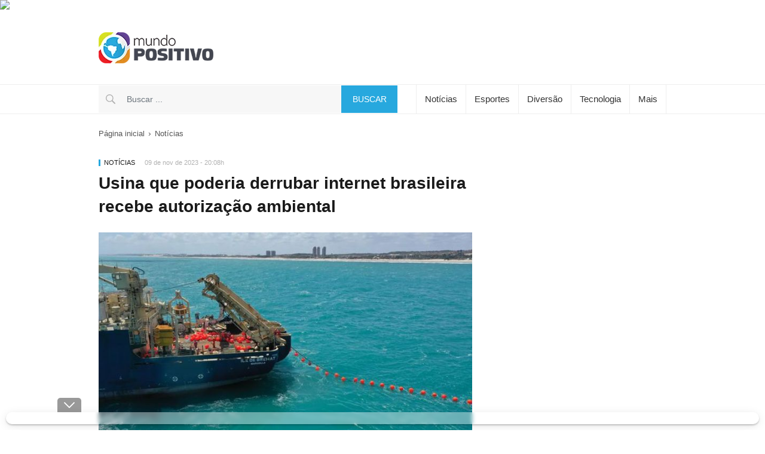

--- FILE ---
content_type: text/html; charset=UTF-8
request_url: https://www.mundopositivo.com.br/noticias/usina-que-poderia-derrubar-internet-brasileira-recebe-autorizacao-ambiental/
body_size: 20153
content:
<!DOCTYPE html>
<html lang="pt-BR">
<head>
    <title>Mundo Positivo &raquo; Usina que poderia derrubar internet brasileira recebe autorização ambiental - Mundo Positivo</title>
    <meta charset="UTF-8">
    <meta name="viewport" content="width=device-width, initial-scale=1.0, maximum-scale=1.0, user-scalable=no" />

    <link rel="preconnect" href="https://fonts.googleapis.com">
    <link rel="preconnect" href="https://fonts.gstatic.com" crossorigin>
    <link href="https://fonts.googleapis.com/css2?family=Montserrat:wght@400,500,700&display=swap" rel="stylesheet">

    <link rel="profile" href="https://gmpg.org/xfn/11" />
    <link rel="pingback" href="https://www.mundopositivo.com.br/xmlrpc.php">
    <link rel="stylesheet" href="https://www.mundopositivo.com.br/wp-content/themes/mundopositivo/style.css">

	<script type="text/javascript">
		function isMobile(){
			var windowWidth = document.body.clientWidth;
			if (windowWidth <= 768){
				return true;
			}
			return false;
		}
	</script>

    <script>var ajaxurl = "https://www.mundopositivo.com.br/wp-admin/admin-ajax.php";</script><meta name='robots' content='index, follow, max-image-preview:large, max-snippet:-1, max-video-preview:-1' />
	
<!-- Auto-reload WordPress pages after 5 minutes if there is no site activity. --><script>/* <![CDATA[ */ (function (){window.wp = window.wp ||{};wp.autorefresh ={setTimeOutId:null,events:{'DOMContentLoaded':'document','keyup':'document','click':'document','paste':'document','touchstart':'window','touchenter':'window','mousemove':'window','scroll':'window','scrollstart':'window'},callback:function (){if (wp.autorefresh.setTimeOutId){clearTimeout(wp.autorefresh.setTimeOutId);}wp.autorefresh.setTimeOutId = setTimeout(function (){location.reload();},1000 * 60 * 5);}};Object.keys(wp.autorefresh.events).forEach(function (event){var target = wp.autorefresh.events[event] === 'document' ? document:window;target.addEventListener(event,wp.autorefresh.callback);});})();/* ]]> */</script> <noscript><meta http-equiv="refresh" content="300"></noscript> 
	<!-- This site is optimized with the Yoast SEO plugin v24.8.1 - https://yoast.com/wordpress/plugins/seo/ -->
	<link rel="canonical" href="https://canaltech.com.br/telecom/usina-que-poderia-derrubar-internet-brasileira-recebe-autorizacao-ambiental-269441/" />
	<meta property="og:locale" content="pt_BR" />
	<meta property="og:type" content="article" />
	<meta property="og:title" content="Usina que poderia derrubar internet brasileira recebe autorização ambiental - Mundo Positivo" />
	<meta property="og:description" content="O projeto para construção da usina de dessalinização da Praia do Futuro, em Fortaleza, acaba de receber autorização do Conselho Estadual do Meio Ambiente (Coema). O empreendimento tem causado polêmica nos últimos meses, pelo risco que ele representaria para a estabilidade da internet em todo o Brasil. Internet fibra do Google terá plano de 20 [&hellip;]" />
	<meta property="og:url" content="https://canaltech.com.br/telecom/usina-que-poderia-derrubar-internet-brasileira-recebe-autorizacao-ambiental-269441/" />
	<meta property="og:site_name" content="Mundo Positivo" />
	<meta property="article:published_time" content="2023-11-09T23:08:00+00:00" />
	<meta property="og:image" content="https://www.mundopositivo.com.br/wp-content/uploads/2023/11/usina-que-poderia-derrubar-internet-brasileira-recebe-autorizacao-ambiental-1.jpeg" />
	<meta property="og:image:width" content="700" />
	<meta property="og:image:height" content="394" />
	<meta property="og:image:type" content="image/jpeg" />
	<meta name="author" content="Canaltech" />
	<meta name="twitter:card" content="summary_large_image" />
	<meta name="twitter:label1" content="Escrito por" />
	<meta name="twitter:data1" content="Canaltech" />
	<meta name="twitter:label2" content="Est. tempo de leitura" />
	<meta name="twitter:data2" content="3 minutos" />
	<script type="application/ld+json" class="yoast-schema-graph">{"@context":"https://schema.org","@graph":[{"@type":"Article","@id":"https://canaltech.com.br/telecom/usina-que-poderia-derrubar-internet-brasileira-recebe-autorizacao-ambiental-269441/#article","isPartOf":{"@id":"https://www.mundopositivo.com.br/noticias/usina-que-poderia-derrubar-internet-brasileira-recebe-autorizacao-ambiental/"},"author":{"name":"Canaltech","@id":"https://www.mundopositivo.com.br/#/schema/person/1c3d7a632c53c0b48077d296a2ff0397"},"headline":"Usina que poderia derrubar internet brasileira recebe autorização ambiental","datePublished":"2023-11-09T23:08:00+00:00","mainEntityOfPage":{"@id":"https://www.mundopositivo.com.br/noticias/usina-que-poderia-derrubar-internet-brasileira-recebe-autorizacao-ambiental/"},"wordCount":579,"publisher":{"@id":"https://www.mundopositivo.com.br/#organization"},"image":{"@id":"https://canaltech.com.br/telecom/usina-que-poderia-derrubar-internet-brasileira-recebe-autorizacao-ambiental-269441/#primaryimage"},"thumbnailUrl":"https://www.mundopositivo.com.br/wp-content/uploads/2023/11/usina-que-poderia-derrubar-internet-brasileira-recebe-autorizacao-ambiental-1.jpeg","articleSection":["Notícias"],"inLanguage":"pt-BR"},{"@type":"WebPage","@id":"https://www.mundopositivo.com.br/noticias/usina-que-poderia-derrubar-internet-brasileira-recebe-autorizacao-ambiental/","url":"https://canaltech.com.br/telecom/usina-que-poderia-derrubar-internet-brasileira-recebe-autorizacao-ambiental-269441/","name":"Usina que poderia derrubar internet brasileira recebe autorização ambiental - Mundo Positivo","isPartOf":{"@id":"https://www.mundopositivo.com.br/#website"},"primaryImageOfPage":{"@id":"https://canaltech.com.br/telecom/usina-que-poderia-derrubar-internet-brasileira-recebe-autorizacao-ambiental-269441/#primaryimage"},"image":{"@id":"https://canaltech.com.br/telecom/usina-que-poderia-derrubar-internet-brasileira-recebe-autorizacao-ambiental-269441/#primaryimage"},"thumbnailUrl":"https://www.mundopositivo.com.br/wp-content/uploads/2023/11/usina-que-poderia-derrubar-internet-brasileira-recebe-autorizacao-ambiental-1.jpeg","datePublished":"2023-11-09T23:08:00+00:00","breadcrumb":{"@id":"https://canaltech.com.br/telecom/usina-que-poderia-derrubar-internet-brasileira-recebe-autorizacao-ambiental-269441/#breadcrumb"},"inLanguage":"pt-BR","potentialAction":[{"@type":"ReadAction","target":["https://canaltech.com.br/telecom/usina-que-poderia-derrubar-internet-brasileira-recebe-autorizacao-ambiental-269441/"]}]},{"@type":"ImageObject","inLanguage":"pt-BR","@id":"https://canaltech.com.br/telecom/usina-que-poderia-derrubar-internet-brasileira-recebe-autorizacao-ambiental-269441/#primaryimage","url":"https://www.mundopositivo.com.br/wp-content/uploads/2023/11/usina-que-poderia-derrubar-internet-brasileira-recebe-autorizacao-ambiental-1.jpeg","contentUrl":"https://www.mundopositivo.com.br/wp-content/uploads/2023/11/usina-que-poderia-derrubar-internet-brasileira-recebe-autorizacao-ambiental-1.jpeg","width":700,"height":394},{"@type":"BreadcrumbList","@id":"https://canaltech.com.br/telecom/usina-que-poderia-derrubar-internet-brasileira-recebe-autorizacao-ambiental-269441/#breadcrumb","itemListElement":[{"@type":"ListItem","position":1,"name":"Home","item":"https://www.mundopositivo.com.br/"},{"@type":"ListItem","position":2,"name":"Últimas Notícias","item":"https://www.mundopositivo.com.br/ultimas-noticias/"},{"@type":"ListItem","position":3,"name":"Usina que poderia derrubar internet brasileira recebe autorização ambiental"}]},{"@type":"WebSite","@id":"https://www.mundopositivo.com.br/#website","url":"https://www.mundopositivo.com.br/","name":"Mundo Positivo","description":"O seu portal de notícias","publisher":{"@id":"https://www.mundopositivo.com.br/#organization"},"potentialAction":[{"@type":"SearchAction","target":{"@type":"EntryPoint","urlTemplate":"https://www.mundopositivo.com.br/?s={search_term_string}"},"query-input":{"@type":"PropertyValueSpecification","valueRequired":true,"valueName":"search_term_string"}}],"inLanguage":"pt-BR"},{"@type":"Organization","@id":"https://www.mundopositivo.com.br/#organization","name":"Mundo Positivo","url":"https://www.mundopositivo.com.br/","logo":{"@type":"ImageObject","inLanguage":"pt-BR","@id":"https://www.mundopositivo.com.br/#/schema/logo/image/","url":"https://www.mundopositivo.com.br/wp-content/uploads/2024/07/logo-mundo-positivo.webp","contentUrl":"https://www.mundopositivo.com.br/wp-content/uploads/2024/07/logo-mundo-positivo.webp","width":192,"height":52,"caption":"Mundo Positivo"},"image":{"@id":"https://www.mundopositivo.com.br/#/schema/logo/image/"}},{"@type":"Person","@id":"https://www.mundopositivo.com.br/#/schema/person/1c3d7a632c53c0b48077d296a2ff0397","name":"Canaltech","image":{"@type":"ImageObject","inLanguage":"pt-BR","@id":"https://www.mundopositivo.com.br/#/schema/person/image/","url":"https://www.mundopositivo.com.br/wp-content/uploads/2019/03/canaltech-logo-icon-96x96.png","contentUrl":"https://www.mundopositivo.com.br/wp-content/uploads/2019/03/canaltech-logo-icon-96x96.png","caption":"Canaltech"},"sameAs":["https://www.canaltech.com.br"],"url":"https://www.mundopositivo.com.br/author/canaltech/"}]}</script>
	<!-- / Yoast SEO plugin. -->


<script type="text/javascript">
/* <![CDATA[ */
window._wpemojiSettings = {"baseUrl":"https:\/\/s.w.org\/images\/core\/emoji\/15.0.3\/72x72\/","ext":".png","svgUrl":"https:\/\/s.w.org\/images\/core\/emoji\/15.0.3\/svg\/","svgExt":".svg","source":{"concatemoji":"https:\/\/www.mundopositivo.com.br\/wp-includes\/js\/wp-emoji-release.min.js?ver=6.6.1"}};
/*! This file is auto-generated */
!function(i,n){var o,s,e;function c(e){try{var t={supportTests:e,timestamp:(new Date).valueOf()};sessionStorage.setItem(o,JSON.stringify(t))}catch(e){}}function p(e,t,n){e.clearRect(0,0,e.canvas.width,e.canvas.height),e.fillText(t,0,0);var t=new Uint32Array(e.getImageData(0,0,e.canvas.width,e.canvas.height).data),r=(e.clearRect(0,0,e.canvas.width,e.canvas.height),e.fillText(n,0,0),new Uint32Array(e.getImageData(0,0,e.canvas.width,e.canvas.height).data));return t.every(function(e,t){return e===r[t]})}function u(e,t,n){switch(t){case"flag":return n(e,"\ud83c\udff3\ufe0f\u200d\u26a7\ufe0f","\ud83c\udff3\ufe0f\u200b\u26a7\ufe0f")?!1:!n(e,"\ud83c\uddfa\ud83c\uddf3","\ud83c\uddfa\u200b\ud83c\uddf3")&&!n(e,"\ud83c\udff4\udb40\udc67\udb40\udc62\udb40\udc65\udb40\udc6e\udb40\udc67\udb40\udc7f","\ud83c\udff4\u200b\udb40\udc67\u200b\udb40\udc62\u200b\udb40\udc65\u200b\udb40\udc6e\u200b\udb40\udc67\u200b\udb40\udc7f");case"emoji":return!n(e,"\ud83d\udc26\u200d\u2b1b","\ud83d\udc26\u200b\u2b1b")}return!1}function f(e,t,n){var r="undefined"!=typeof WorkerGlobalScope&&self instanceof WorkerGlobalScope?new OffscreenCanvas(300,150):i.createElement("canvas"),a=r.getContext("2d",{willReadFrequently:!0}),o=(a.textBaseline="top",a.font="600 32px Arial",{});return e.forEach(function(e){o[e]=t(a,e,n)}),o}function t(e){var t=i.createElement("script");t.src=e,t.defer=!0,i.head.appendChild(t)}"undefined"!=typeof Promise&&(o="wpEmojiSettingsSupports",s=["flag","emoji"],n.supports={everything:!0,everythingExceptFlag:!0},e=new Promise(function(e){i.addEventListener("DOMContentLoaded",e,{once:!0})}),new Promise(function(t){var n=function(){try{var e=JSON.parse(sessionStorage.getItem(o));if("object"==typeof e&&"number"==typeof e.timestamp&&(new Date).valueOf()<e.timestamp+604800&&"object"==typeof e.supportTests)return e.supportTests}catch(e){}return null}();if(!n){if("undefined"!=typeof Worker&&"undefined"!=typeof OffscreenCanvas&&"undefined"!=typeof URL&&URL.createObjectURL&&"undefined"!=typeof Blob)try{var e="postMessage("+f.toString()+"("+[JSON.stringify(s),u.toString(),p.toString()].join(",")+"));",r=new Blob([e],{type:"text/javascript"}),a=new Worker(URL.createObjectURL(r),{name:"wpTestEmojiSupports"});return void(a.onmessage=function(e){c(n=e.data),a.terminate(),t(n)})}catch(e){}c(n=f(s,u,p))}t(n)}).then(function(e){for(var t in e)n.supports[t]=e[t],n.supports.everything=n.supports.everything&&n.supports[t],"flag"!==t&&(n.supports.everythingExceptFlag=n.supports.everythingExceptFlag&&n.supports[t]);n.supports.everythingExceptFlag=n.supports.everythingExceptFlag&&!n.supports.flag,n.DOMReady=!1,n.readyCallback=function(){n.DOMReady=!0}}).then(function(){return e}).then(function(){var e;n.supports.everything||(n.readyCallback(),(e=n.source||{}).concatemoji?t(e.concatemoji):e.wpemoji&&e.twemoji&&(t(e.twemoji),t(e.wpemoji)))}))}((window,document),window._wpemojiSettings);
/* ]]> */
</script>
<link rel='stylesheet' id='mascarascf7-css-css' href='https://www.mundopositivo.com.br/wp-content/plugins/mascaras-para-cf7/css/style.css?ver=1.0.0' type='text/css' media='all' />
<style id='wp-emoji-styles-inline-css' type='text/css'>

	img.wp-smiley, img.emoji {
		display: inline !important;
		border: none !important;
		box-shadow: none !important;
		height: 1em !important;
		width: 1em !important;
		margin: 0 0.07em !important;
		vertical-align: -0.1em !important;
		background: none !important;
		padding: 0 !important;
	}
</style>
<link rel='stylesheet' id='wp-block-library-css' href='https://www.mundopositivo.com.br/wp-includes/css/dist/block-library/style.min.css?ver=6.6.1' type='text/css' media='all' />
<style id='wppb-edit-profile-style-inline-css' type='text/css'>


</style>
<style id='wppb-login-style-inline-css' type='text/css'>


</style>
<style id='wppb-recover-password-style-inline-css' type='text/css'>


</style>
<style id='wppb-register-style-inline-css' type='text/css'>


</style>
<link rel='stylesheet' id='mpp_gutenberg-css' href='https://www.mundopositivo.com.br/wp-content/plugins/profile-builder/add-ons-free/user-profile-picture/dist/blocks.style.build.css?ver=2.6.0' type='text/css' media='all' />
<style id='classic-theme-styles-inline-css' type='text/css'>
/*! This file is auto-generated */
.wp-block-button__link{color:#fff;background-color:#32373c;border-radius:9999px;box-shadow:none;text-decoration:none;padding:calc(.667em + 2px) calc(1.333em + 2px);font-size:1.125em}.wp-block-file__button{background:#32373c;color:#fff;text-decoration:none}
</style>
<style id='global-styles-inline-css' type='text/css'>
:root{--wp--preset--aspect-ratio--square: 1;--wp--preset--aspect-ratio--4-3: 4/3;--wp--preset--aspect-ratio--3-4: 3/4;--wp--preset--aspect-ratio--3-2: 3/2;--wp--preset--aspect-ratio--2-3: 2/3;--wp--preset--aspect-ratio--16-9: 16/9;--wp--preset--aspect-ratio--9-16: 9/16;--wp--preset--color--black: #000000;--wp--preset--color--cyan-bluish-gray: #abb8c3;--wp--preset--color--white: #ffffff;--wp--preset--color--pale-pink: #f78da7;--wp--preset--color--vivid-red: #cf2e2e;--wp--preset--color--luminous-vivid-orange: #ff6900;--wp--preset--color--luminous-vivid-amber: #fcb900;--wp--preset--color--light-green-cyan: #7bdcb5;--wp--preset--color--vivid-green-cyan: #00d084;--wp--preset--color--pale-cyan-blue: #8ed1fc;--wp--preset--color--vivid-cyan-blue: #0693e3;--wp--preset--color--vivid-purple: #9b51e0;--wp--preset--gradient--vivid-cyan-blue-to-vivid-purple: linear-gradient(135deg,rgba(6,147,227,1) 0%,rgb(155,81,224) 100%);--wp--preset--gradient--light-green-cyan-to-vivid-green-cyan: linear-gradient(135deg,rgb(122,220,180) 0%,rgb(0,208,130) 100%);--wp--preset--gradient--luminous-vivid-amber-to-luminous-vivid-orange: linear-gradient(135deg,rgba(252,185,0,1) 0%,rgba(255,105,0,1) 100%);--wp--preset--gradient--luminous-vivid-orange-to-vivid-red: linear-gradient(135deg,rgba(255,105,0,1) 0%,rgb(207,46,46) 100%);--wp--preset--gradient--very-light-gray-to-cyan-bluish-gray: linear-gradient(135deg,rgb(238,238,238) 0%,rgb(169,184,195) 100%);--wp--preset--gradient--cool-to-warm-spectrum: linear-gradient(135deg,rgb(74,234,220) 0%,rgb(151,120,209) 20%,rgb(207,42,186) 40%,rgb(238,44,130) 60%,rgb(251,105,98) 80%,rgb(254,248,76) 100%);--wp--preset--gradient--blush-light-purple: linear-gradient(135deg,rgb(255,206,236) 0%,rgb(152,150,240) 100%);--wp--preset--gradient--blush-bordeaux: linear-gradient(135deg,rgb(254,205,165) 0%,rgb(254,45,45) 50%,rgb(107,0,62) 100%);--wp--preset--gradient--luminous-dusk: linear-gradient(135deg,rgb(255,203,112) 0%,rgb(199,81,192) 50%,rgb(65,88,208) 100%);--wp--preset--gradient--pale-ocean: linear-gradient(135deg,rgb(255,245,203) 0%,rgb(182,227,212) 50%,rgb(51,167,181) 100%);--wp--preset--gradient--electric-grass: linear-gradient(135deg,rgb(202,248,128) 0%,rgb(113,206,126) 100%);--wp--preset--gradient--midnight: linear-gradient(135deg,rgb(2,3,129) 0%,rgb(40,116,252) 100%);--wp--preset--font-size--small: 13px;--wp--preset--font-size--medium: 20px;--wp--preset--font-size--large: 36px;--wp--preset--font-size--x-large: 42px;--wp--preset--spacing--20: 0.44rem;--wp--preset--spacing--30: 0.67rem;--wp--preset--spacing--40: 1rem;--wp--preset--spacing--50: 1.5rem;--wp--preset--spacing--60: 2.25rem;--wp--preset--spacing--70: 3.38rem;--wp--preset--spacing--80: 5.06rem;--wp--preset--shadow--natural: 6px 6px 9px rgba(0, 0, 0, 0.2);--wp--preset--shadow--deep: 12px 12px 50px rgba(0, 0, 0, 0.4);--wp--preset--shadow--sharp: 6px 6px 0px rgba(0, 0, 0, 0.2);--wp--preset--shadow--outlined: 6px 6px 0px -3px rgba(255, 255, 255, 1), 6px 6px rgba(0, 0, 0, 1);--wp--preset--shadow--crisp: 6px 6px 0px rgba(0, 0, 0, 1);}:where(.is-layout-flex){gap: 0.5em;}:where(.is-layout-grid){gap: 0.5em;}body .is-layout-flex{display: flex;}.is-layout-flex{flex-wrap: wrap;align-items: center;}.is-layout-flex > :is(*, div){margin: 0;}body .is-layout-grid{display: grid;}.is-layout-grid > :is(*, div){margin: 0;}:where(.wp-block-columns.is-layout-flex){gap: 2em;}:where(.wp-block-columns.is-layout-grid){gap: 2em;}:where(.wp-block-post-template.is-layout-flex){gap: 1.25em;}:where(.wp-block-post-template.is-layout-grid){gap: 1.25em;}.has-black-color{color: var(--wp--preset--color--black) !important;}.has-cyan-bluish-gray-color{color: var(--wp--preset--color--cyan-bluish-gray) !important;}.has-white-color{color: var(--wp--preset--color--white) !important;}.has-pale-pink-color{color: var(--wp--preset--color--pale-pink) !important;}.has-vivid-red-color{color: var(--wp--preset--color--vivid-red) !important;}.has-luminous-vivid-orange-color{color: var(--wp--preset--color--luminous-vivid-orange) !important;}.has-luminous-vivid-amber-color{color: var(--wp--preset--color--luminous-vivid-amber) !important;}.has-light-green-cyan-color{color: var(--wp--preset--color--light-green-cyan) !important;}.has-vivid-green-cyan-color{color: var(--wp--preset--color--vivid-green-cyan) !important;}.has-pale-cyan-blue-color{color: var(--wp--preset--color--pale-cyan-blue) !important;}.has-vivid-cyan-blue-color{color: var(--wp--preset--color--vivid-cyan-blue) !important;}.has-vivid-purple-color{color: var(--wp--preset--color--vivid-purple) !important;}.has-black-background-color{background-color: var(--wp--preset--color--black) !important;}.has-cyan-bluish-gray-background-color{background-color: var(--wp--preset--color--cyan-bluish-gray) !important;}.has-white-background-color{background-color: var(--wp--preset--color--white) !important;}.has-pale-pink-background-color{background-color: var(--wp--preset--color--pale-pink) !important;}.has-vivid-red-background-color{background-color: var(--wp--preset--color--vivid-red) !important;}.has-luminous-vivid-orange-background-color{background-color: var(--wp--preset--color--luminous-vivid-orange) !important;}.has-luminous-vivid-amber-background-color{background-color: var(--wp--preset--color--luminous-vivid-amber) !important;}.has-light-green-cyan-background-color{background-color: var(--wp--preset--color--light-green-cyan) !important;}.has-vivid-green-cyan-background-color{background-color: var(--wp--preset--color--vivid-green-cyan) !important;}.has-pale-cyan-blue-background-color{background-color: var(--wp--preset--color--pale-cyan-blue) !important;}.has-vivid-cyan-blue-background-color{background-color: var(--wp--preset--color--vivid-cyan-blue) !important;}.has-vivid-purple-background-color{background-color: var(--wp--preset--color--vivid-purple) !important;}.has-black-border-color{border-color: var(--wp--preset--color--black) !important;}.has-cyan-bluish-gray-border-color{border-color: var(--wp--preset--color--cyan-bluish-gray) !important;}.has-white-border-color{border-color: var(--wp--preset--color--white) !important;}.has-pale-pink-border-color{border-color: var(--wp--preset--color--pale-pink) !important;}.has-vivid-red-border-color{border-color: var(--wp--preset--color--vivid-red) !important;}.has-luminous-vivid-orange-border-color{border-color: var(--wp--preset--color--luminous-vivid-orange) !important;}.has-luminous-vivid-amber-border-color{border-color: var(--wp--preset--color--luminous-vivid-amber) !important;}.has-light-green-cyan-border-color{border-color: var(--wp--preset--color--light-green-cyan) !important;}.has-vivid-green-cyan-border-color{border-color: var(--wp--preset--color--vivid-green-cyan) !important;}.has-pale-cyan-blue-border-color{border-color: var(--wp--preset--color--pale-cyan-blue) !important;}.has-vivid-cyan-blue-border-color{border-color: var(--wp--preset--color--vivid-cyan-blue) !important;}.has-vivid-purple-border-color{border-color: var(--wp--preset--color--vivid-purple) !important;}.has-vivid-cyan-blue-to-vivid-purple-gradient-background{background: var(--wp--preset--gradient--vivid-cyan-blue-to-vivid-purple) !important;}.has-light-green-cyan-to-vivid-green-cyan-gradient-background{background: var(--wp--preset--gradient--light-green-cyan-to-vivid-green-cyan) !important;}.has-luminous-vivid-amber-to-luminous-vivid-orange-gradient-background{background: var(--wp--preset--gradient--luminous-vivid-amber-to-luminous-vivid-orange) !important;}.has-luminous-vivid-orange-to-vivid-red-gradient-background{background: var(--wp--preset--gradient--luminous-vivid-orange-to-vivid-red) !important;}.has-very-light-gray-to-cyan-bluish-gray-gradient-background{background: var(--wp--preset--gradient--very-light-gray-to-cyan-bluish-gray) !important;}.has-cool-to-warm-spectrum-gradient-background{background: var(--wp--preset--gradient--cool-to-warm-spectrum) !important;}.has-blush-light-purple-gradient-background{background: var(--wp--preset--gradient--blush-light-purple) !important;}.has-blush-bordeaux-gradient-background{background: var(--wp--preset--gradient--blush-bordeaux) !important;}.has-luminous-dusk-gradient-background{background: var(--wp--preset--gradient--luminous-dusk) !important;}.has-pale-ocean-gradient-background{background: var(--wp--preset--gradient--pale-ocean) !important;}.has-electric-grass-gradient-background{background: var(--wp--preset--gradient--electric-grass) !important;}.has-midnight-gradient-background{background: var(--wp--preset--gradient--midnight) !important;}.has-small-font-size{font-size: var(--wp--preset--font-size--small) !important;}.has-medium-font-size{font-size: var(--wp--preset--font-size--medium) !important;}.has-large-font-size{font-size: var(--wp--preset--font-size--large) !important;}.has-x-large-font-size{font-size: var(--wp--preset--font-size--x-large) !important;}
:where(.wp-block-post-template.is-layout-flex){gap: 1.25em;}:where(.wp-block-post-template.is-layout-grid){gap: 1.25em;}
:where(.wp-block-columns.is-layout-flex){gap: 2em;}:where(.wp-block-columns.is-layout-grid){gap: 2em;}
:root :where(.wp-block-pullquote){font-size: 1.5em;line-height: 1.6;}
</style>
<link rel='stylesheet' id='contact-form-7-css' href='https://www.mundopositivo.com.br/wp-content/plugins/contact-form-7/includes/css/styles.css?ver=6.0.5' type='text/css' media='all' />
<link rel='stylesheet' id='email-subscribers-css' href='https://www.mundopositivo.com.br/wp-content/plugins/email-subscribers/lite/public/css/email-subscribers-public.css?ver=5.7.59' type='text/css' media='all' />
<link rel='stylesheet' id='wp_automatic_gallery_style-css' href='https://www.mundopositivo.com.br/wp-content/plugins/wp-automatic/css/wp-automatic.css?ver=1.0.0' type='text/css' media='all' />
<link rel='stylesheet' id='mp-style-min-css' href='https://www.mundopositivo.com.br/wp-content/themes/mundopositivo/assets/css/mainstyle.min.css?ver=1768675218' type='text/css' media='all' />
<link rel='stylesheet' id='wppb_stylesheet-css' href='https://www.mundopositivo.com.br/wp-content/plugins/profile-builder/assets/css/style-front-end.css?ver=3.13.7' type='text/css' media='all' />
<script type="text/javascript" src="https://www.mundopositivo.com.br/wp-content/themes/mundopositivo/assets/js/jquery-3.4.1.min.js?ver=1768675218" id="jquery-js"></script>
<script type="text/javascript" src="https://www.mundopositivo.com.br/wp-content/plugins/mascaras-para-cf7/js/jquery.mask.min.js?ver=1.0.0" id="jquery.mask.min-js"></script>
<script type="text/javascript" src="https://www.mundopositivo.com.br/wp-content/plugins/mascaras-para-cf7/js/cf7-masks.js?ver=1.0.1" id="cf7-masks-js"></script>
<script type="text/javascript" src="https://www.mundopositivo.com.br/wp-content/plugins/wp-automatic/js/main-front.js?ver=6.6.1" id="wp_automatic_gallery-js"></script>
<script type="text/javascript" src="https://www.mundopositivo.com.br/wp-content/plugins/mascaras-para-cf7/js/cf7-telefone.js?ver=1.0.3" id="cf7-telefone-js"></script>
<link rel="https://api.w.org/" href="https://www.mundopositivo.com.br/wp-json/" /><link rel="alternate" title="JSON" type="application/json" href="https://www.mundopositivo.com.br/wp-json/wp/v2/posts/1994313" /><link rel="EditURI" type="application/rsd+xml" title="RSD" href="https://www.mundopositivo.com.br/xmlrpc.php?rsd" />
<meta name="generator" content="WordPress 6.6.1" />
<link rel='shortlink' href='https://www.mundopositivo.com.br/?p=1994313' />
<link rel="alternate" title="oEmbed (JSON)" type="application/json+oembed" href="https://www.mundopositivo.com.br/wp-json/oembed/1.0/embed?url=https%3A%2F%2Fwww.mundopositivo.com.br%2Fnoticias%2Fusina-que-poderia-derrubar-internet-brasileira-recebe-autorizacao-ambiental%2F" />
<link rel="alternate" title="oEmbed (XML)" type="text/xml+oembed" href="https://www.mundopositivo.com.br/wp-json/oembed/1.0/embed?url=https%3A%2F%2Fwww.mundopositivo.com.br%2Fnoticias%2Fusina-que-poderia-derrubar-internet-brasileira-recebe-autorizacao-ambiental%2F&#038;format=xml" />
<meta name="google-adsense-account" content="ca-pub-2706309630554968">
<!-- Google tag (gtag.js) -->
<script async src="https://www.googletagmanager.com/gtag/js?id=G-FKJX9ZRFZY"></script>
<script>
    window.dataLayer = window.dataLayer || [];
    function gtag(){dataLayer.push(arguments);}
    gtag('js', new Date());

    gtag('config', 'G-FKJX9ZRFZY');
</script>
<meta name='impact-site-verification' value='0f896b91-7879-4c03-ac5d-7d9d30ef83bb'>
<!-- Head Google -->
<script async="async" src="https://securepubads.g.doubleclick.net/tag/js/gpt.js"></script>
<!-- End Head Google -->

<!-- TailTarget Tag Manager TT-13831-2/CT-1256 -->
<script>
    (function(i) {
    var ts = document.createElement('script');
    ts.type = 'text/javascript';
    ts.async = true;
    ts.src = ('https:' == document.location.protocol ? 'https://' : 'http://') + 'tags.t.tailtarget.com/t3m.js?i=' + i;
    var s = document.getElementsByTagName('script')[0];
    s.parentNode.insertBefore(ts, s);
    })('TT-13831-2/CT-1256');
</script>
<!-- End TailTarget Tag Manager -->
<!-- Segment Pixel - Mundo Positivo - Audiencia - Site - DO NOT MODIFY -->
<img src="https://secure.adnxs.com/seg?t=2&add=34538037" width="1" height="1" />
<!-- End of Segment Pixel -->
<script async="async" src="https://cdn.membrana.media/mps/ym.js"></script>
<meta name="google-site-verification" content="cWFcdoJNzABp4Nqw7YeD0Bsh0l8q9fv_zEyoauyjFt8" />
<script>
    var sas_PageID = 1015920; // Página : MundoPositivo/noticias
    var sas_fmtID = "71149,77246,77247,77248,77249,72619,71144,71145,71142,74428,71143";
    if(isMobile()) {
        sas_fmtID+=',71147'; 
    } else {
        sas_fmtID+= ',71146,71148';
    }
</script>


<script type="text/javascript" src="//tagmanager.smartadserver.com/3260/271193/smart.prebid.js" async></script>
<script type="application/javascript" src="https://ced.sascdn.com/tag/3260/smart.js" async></script>
<script type="application/javascript">
    var sas = sas || {};
    sas.cmd = sas.cmd || [];
    sas.cmd.push(function() {
        sas.setup({ networkid: 3260, domain: "https://www15.smartadserver.com", async: true, renderMode: 2 });
    });
    sas.cmd.push(function() {
        sas.call("onecall", {
            siteId: 271193,
            pageId: sas_PageID,
            formats: [
                 { id: 71146,  tagId: 'Superbanner' },
                 { id: 71144,  tagId: 'Retangulo' },
        	 { id: 71145,  tagId: 'Retangulo2' }
            ],
            target: ''
        });
    });
</script>
<script async src="//pagead2.googlesyndication.com/pagead/js/adsbygoogle.js"></script>
<script>
  (adsbygoogle = window.adsbygoogle || []).push({
    google_ad_client: "ca-pub-3198328459354672",
    enable_page_level_ads: true
  });
</script>
	<!-- Google Tag Manager -->
	<script>(function(w,d,s,l,i){w[l]=w[l]||[];w[l].push({'gtm.start':
	new Date().getTime(),event:'gtm.js'});var f=d.getElementsByTagName(s)[0],
	j=d.createElement(s),dl=l!='dataLayer'?'&l='+l:'';j.async=true;j.src=
	'https://www.googletagmanager.com/gtm.js?id='+i+dl;f.parentNode.insertBefore(j,f);
	})(window,document,'script','dataLayer','GTM-W52NN7P');</script>
	<!-- End Google Tag Manager --><script type="text/javascript">var IS_HOME = false;
var IS_LOGGED = false;
</script><link rel="icon" href="https://www.mundopositivo.com.br/wp-content/uploads/2019/01/favicon.png" sizes="32x32" />
<link rel="icon" href="https://www.mundopositivo.com.br/wp-content/uploads/2019/01/favicon.png" sizes="192x192" />
<link rel="apple-touch-icon" href="https://www.mundopositivo.com.br/wp-content/uploads/2019/01/favicon.png" />
<meta name="msapplication-TileImage" content="https://www.mundopositivo.com.br/wp-content/uploads/2019/01/favicon.png" />

</head>
<body class="post-template-default single single-post postid-1994313 single-format-standard post-usina-que-poderia-derrubar-internet-brasileira-recebe-autorizacao-ambiental">

    
    <header class="site-header">
        <div class="header-content container">

            <div class="menu-hamburguer">
                <span class="hamburger"></span>
            </div>

            <div class="logo">
                <a href="https://www.mundopositivo.com.br/"><img src="https://www.mundopositivo.com.br/wp-content/themes/mundopositivo/assets/imagens/logo-mundo-positivo.png" alt="Mundo Positivo" /></a>
            </div>

            <div class="middle">
				<script async src="https://securepubads.g.doubleclick.net/tag/js/gpt.js" crossorigin="anonymous"></script>
<script>
  window.googletag = window.googletag || {cmd: []};
  googletag.cmd.push(function() {
    googletag.defineSlot('/61783164/728x90-Mundo-Positivo-GPT', [[292, 30], [216, 54], [88, 31], [300, 31], [168, 42], [320, 50], [728, 90], [120, 60], [120, 90], [220, 90], [120, 20], [168, 28], [216, 36], [300, 50], [120, 30], [468, 60], [234, 60], [300, 75]], 'div-gpt-ad-1755197053077-0').addService(googletag.pubads());
    googletag.enableServices();
  });
</script>

<!-- /61783164/728x90-Mundo-Positivo-GPT -->
<div id='div-gpt-ad-1755197053077-0' style='min-width: 88px; min-height: 20px;'>
  <script>
    googletag.cmd.push(function() { googletag.display('div-gpt-ad-1755197053077-0'); });
  </script>
</div>            </div>

            <!--
            <div class="menu-search">

                <div class="btn-search">
                    <svg xmlns="http://www.w3.org/2000/svg" viewBox="0 0 140.9 141.4">
                        <path d="M138.6 127.8l-38.1-38.1c-0.1-0.1-0.2-0.1-0.2-0.2 16.6-21.9 14.9-53.2-5-73.1C84.3 5.4 70.1 0 55.8 0 41.5 0 27.2 5.4 16.3 16.3c-21.8 21.8-21.8 57.1 0 78.9 10.9 10.9 25.2 16.3 39.4 16.3 11.6 0 23.3-3.6 33.1-10.9 0.1 0.1 0.2 0.2 0.3 0.3l38.1 38.1c1.6 1.6 3.6 2.3 5.7 2.3 2 0 4.1-0.8 5.7-2.3C141.7 136 141.7 130.9 138.6 127.8zM55.8 99.6c-11.7 0-22.7-4.6-31-12.8C16.6 78.5 12 67.5 12 55.8c0-11.7 4.6-22.7 12.8-31 8.3-8.3 19.3-12.8 31-12.8 11.7 0 22.7 4.6 31 12.8 8.3 8.3 12.8 19.3 12.8 31 0 11.7-4.6 22.7-12.8 31C78.5 95 67.5 99.6 55.8 99.6z"/>
                    </svg>
                </div>

                <div class="search-mobile">
                    <form method="get" class="searchform" action="https://cse.google.com/cse" target="_blank">
                        <div class="btn-fechar"></div>
                        <input type="hidden" value="partner-pub-3198328459354672:0881802521" name="cx">
                        <div class="input-group">
                            <div class="input-group-prepend">
                                <span class="input-group-text">
                                    <svg xmlns="http://www.w3.org/2000/svg" viewBox="0 0 140.9 141.4">
                                        <path d="M138.6 127.8l-38.1-38.1c-0.1-0.1-0.2-0.1-0.2-0.2 16.6-21.9 14.9-53.2-5-73.1C84.3 5.4 70.1 0 55.8 0 41.5 0 27.2 5.4 16.3 16.3c-21.8 21.8-21.8 57.1 0 78.9 10.9 10.9 25.2 16.3 39.4 16.3 11.6 0 23.3-3.6 33.1-10.9 0.1 0.1 0.2 0.2 0.3 0.3l38.1 38.1c1.6 1.6 3.6 2.3 5.7 2.3 2 0 4.1-0.8 5.7-2.3C141.7 136 141.7 130.9 138.6 127.8zM55.8 99.6c-11.7 0-22.7-4.6-31-12.8C16.6 78.5 12 67.5 12 55.8c0-11.7 4.6-22.7 12.8-31 8.3-8.3 19.3-12.8 31-12.8 11.7 0 22.7 4.6 31 12.8 8.3 8.3 12.8 19.3 12.8 31 0 11.7-4.6 22.7-12.8 31C78.5 95 67.5 99.6 55.8 99.6z"/>
                                    </svg>
                                </span>
                            </div>
                            <input type="text" class="form-control" placeholder="Buscar ... " value="" name="q">
                            <div class="input-group-append">
                                <button class="btn btn-blue">Buscar</button>
                            </div>
                        </div>
                    </form>
                </div>
            </div>
            -->

        </div>

        <div class="header-bar">
            <div class="container">
                <div class="header-bar-search">
                    <form method="get" class="searchform" action="https://cse.google.com/cse" target="_blank">
                        <input type="hidden" value="partner-pub-3198328459354672:0881802521" name="cx">
                        <div class="input-group">
                            <div class="input-group-prepend">
                                <span class="input-group-text">
                                    <svg xmlns="http://www.w3.org/2000/svg" viewBox="0 0 140.9 141.4">
                                        <path d="M138.6 127.8l-38.1-38.1c-0.1-0.1-0.2-0.1-0.2-0.2 16.6-21.9 14.9-53.2-5-73.1C84.3 5.4 70.1 0 55.8 0 41.5 0 27.2 5.4 16.3 16.3c-21.8 21.8-21.8 57.1 0 78.9 10.9 10.9 25.2 16.3 39.4 16.3 11.6 0 23.3-3.6 33.1-10.9 0.1 0.1 0.2 0.2 0.3 0.3l38.1 38.1c1.6 1.6 3.6 2.3 5.7 2.3 2 0 4.1-0.8 5.7-2.3C141.7 136 141.7 130.9 138.6 127.8zM55.8 99.6c-11.7 0-22.7-4.6-31-12.8C16.6 78.5 12 67.5 12 55.8c0-11.7 4.6-22.7 12.8-31 8.3-8.3 19.3-12.8 31-12.8 11.7 0 22.7 4.6 31 12.8 8.3 8.3 12.8 19.3 12.8 31 0 11.7-4.6 22.7-12.8 31C78.5 95 67.5 99.6 55.8 99.6z"/>
                                    </svg>
                                </span>
                            </div>
                            <input type="text" class="form-control" placeholder="Buscar ... " value="" name="q">
                            <div class="input-group-append">
                                <button class="btn btn-blue">Buscar</button>
                            </div>
                        </div>
                    </form>
                </div>
                <div class="header-bar-menu">
                    <nav class="na-menu">
                        <div class="menu-principal-container"><ul id="menu-principal" class="menu"><li id="menu-item-541162" class="menu-item menu-item-type-custom menu-item-object-custom menu-item-has-children menu-item-541162"><a>Notícias</a>
<ul class="sub-menu">
	<li id="menu-item-27447" class="menu-item menu-item-type-taxonomy menu-item-object-category menu-item-27447 menu-brasil"><a href="https://www.mundopositivo.com.br/noticias/brasil/">Brasil</a></li>
	<li id="menu-item-27448" class="menu-item menu-item-type-taxonomy menu-item-object-category menu-item-27448 menu-economia-politica"><a href="https://www.mundopositivo.com.br/noticias/economia-politica/">Economia &amp; Política</a></li>
	<li id="menu-item-27449" class="menu-item menu-item-type-taxonomy menu-item-object-category menu-item-27449 menu-mundo"><a href="https://www.mundopositivo.com.br/mundo/">Mundo</a></li>
	<li id="menu-item-541168" class="menu-item menu-item-type-taxonomy menu-item-object-category current-post-ancestor current-menu-parent current-post-parent menu-item-541168 menu-noticias"><a href="https://www.mundopositivo.com.br/noticias/">Ver tudo</a></li>
</ul>
</li>
<li id="menu-item-2132643" class="menu-item menu-item-type-custom menu-item-object-custom menu-item-has-children menu-item-2132643"><a href="https://www.mundopositivo.com.br/esportes/">Esportes</a>
<ul class="sub-menu">
	<li id="menu-item-2132644" class="menu-item menu-item-type-taxonomy menu-item-object-category menu-item-2132644 menu-campeonato-brasileiro"><a href="https://www.mundopositivo.com.br/esportes/futebol/campeonato-brasileiro/">Campeonato Brasileiro</a></li>
	<li id="menu-item-2132645" class="menu-item menu-item-type-taxonomy menu-item-object-category menu-item-2132645 menu-champions-league"><a href="https://www.mundopositivo.com.br/esportes/futebol/champions-league/">Champions League</a></li>
	<li id="menu-item-2132647" class="menu-item menu-item-type-taxonomy menu-item-object-category menu-item-2132647 menu-copa-america"><a href="https://www.mundopositivo.com.br/esportes/futebol/copa-america/">Copa América</a></li>
	<li id="menu-item-2132646" class="menu-item menu-item-type-taxonomy menu-item-object-category menu-item-2132646 menu-libertadores"><a href="https://www.mundopositivo.com.br/esportes/futebol/libertadores/">Libertadores</a></li>
</ul>
</li>
<li id="menu-item-541169" class="menu-item menu-item-type-custom menu-item-object-custom menu-item-has-children menu-item-541169"><a>Diversão</a>
<ul class="sub-menu">
	<li id="menu-item-27494" class="menu-item menu-item-type-taxonomy menu-item-object-category menu-item-27494 menu-casa-decoracao"><a href="https://www.mundopositivo.com.br/diversao/casa-decoracao/">Casa &amp; Decoração</a></li>
	<li id="menu-item-27495" class="menu-item menu-item-type-taxonomy menu-item-object-category menu-item-27495 menu-cultura"><a href="https://www.mundopositivo.com.br/diversao/cultura/">Cultura</a></li>
	<li id="menu-item-27496" class="menu-item menu-item-type-taxonomy menu-item-object-category menu-item-27496 menu-famosos"><a href="https://www.mundopositivo.com.br/diversao/famosos/">Famosos</a></li>
	<li id="menu-item-27498" class="menu-item menu-item-type-taxonomy menu-item-object-category menu-item-27498 menu-gastronomia-receitas"><a href="https://www.mundopositivo.com.br/diversao/gastronomia-receitas/">Gastronomia &amp; Receitas</a></li>
	<li id="menu-item-6311" class="menu-item menu-item-type-post_type menu-item-object-page menu-item-6311"><a href="https://www.mundopositivo.com.br/jogos-online/">Jogue Online</a></li>
	<li id="menu-item-27500" class="menu-item menu-item-type-taxonomy menu-item-object-category menu-item-27500 menu-pets"><a href="https://www.mundopositivo.com.br/diversao/pets/">Pets</a></li>
	<li id="menu-item-29111" class="menu-item menu-item-type-taxonomy menu-item-object-category menu-item-29111 menu-suamusica"><a href="https://www.mundopositivo.com.br/diversao/suamusica/">Sua Música</a></li>
	<li id="menu-item-27501" class="menu-item menu-item-type-taxonomy menu-item-object-category menu-item-27501 menu-tv-filmes-series"><a href="https://www.mundopositivo.com.br/diversao/tv-filmes-series/">TV, Filmes &amp; Séries</a></li>
	<li id="menu-item-27493" class="menu-item menu-item-type-taxonomy menu-item-object-category menu-item-27493 menu-diversao"><a href="https://www.mundopositivo.com.br/diversao/">Ver tudo</a></li>
</ul>
</li>
<li id="menu-item-541171" class="menu-item menu-item-type-custom menu-item-object-custom menu-item-has-children menu-item-541171"><a>Tecnologia</a>
<ul class="sub-menu">
	<li id="menu-item-27589" class="menu-item menu-item-type-taxonomy menu-item-object-category menu-item-27589 menu-ciencia-tecnologia"><a href="https://www.mundopositivo.com.br/tecnologia/ciencia-tecnologia/">Ciência &amp; Tecnologia</a></li>
	<li id="menu-item-27497" class="menu-item menu-item-type-taxonomy menu-item-object-category menu-item-27497 menu-games"><a href="https://www.mundopositivo.com.br/tecnologia/games/">Games</a></li>
	<li id="menu-item-27590" class="menu-item menu-item-type-taxonomy menu-item-object-category menu-item-27590 menu-mundo-tech"><a href="https://www.mundopositivo.com.br/tecnologia/mundo-tech/">Mundo Tech</a></li>
	<li id="menu-item-286800" class="menu-item menu-item-type-taxonomy menu-item-object-category menu-item-286800 menu-smart-home"><a href="https://www.mundopositivo.com.br/smart-home/">Smart Home</a></li>
	<li id="menu-item-27588" class="menu-item menu-item-type-taxonomy menu-item-object-category menu-item-27588 menu-tecnologia"><a href="https://www.mundopositivo.com.br/tecnologia/">Ver tudo</a></li>
</ul>
</li>
<li id="menu-item-8497" class="menu-item menu-item-type-custom menu-item-object-custom menu-item-has-children menu-item-8497"><a>Mais</a>
<ul class="sub-menu">
	<li id="menu-item-27631" class="menu-item menu-item-type-taxonomy menu-item-object-category menu-item-27631 menu-carreira-educacao"><a href="https://www.mundopositivo.com.br/carreira-educacao/">Carreira &amp; Educação</a></li>
	<li id="menu-item-27502" class="menu-item menu-item-type-taxonomy menu-item-object-category menu-item-27502 menu-videos"><a href="https://www.mundopositivo.com.br/videos/">Vídeos</a></li>
	<li id="menu-item-541170" class="menu-item menu-item-type-custom menu-item-object-custom menu-item-has-children menu-item-541170"><a>Comportamento</a>
	<ul class="sub-menu">
		<li id="menu-item-27795" class="menu-item menu-item-type-taxonomy menu-item-object-category menu-item-27795 menu-moda-beleza"><a href="https://www.mundopositivo.com.br/comportamento/moda-beleza/">Moda &amp; Beleza</a></li>
		<li id="menu-item-27797" class="menu-item menu-item-type-taxonomy menu-item-object-category menu-item-27797 menu-relacionamento"><a href="https://www.mundopositivo.com.br/comportamento/relacionamento/">Relacionamento</a></li>
		<li id="menu-item-27798" class="menu-item menu-item-type-taxonomy menu-item-object-category menu-item-27798 menu-saude-bem-estar"><a href="https://www.mundopositivo.com.br/comportamento/saude-bem-estar/">Saúde &amp; Bem-estar</a></li>
		<li id="menu-item-27799" class="menu-item menu-item-type-taxonomy menu-item-object-category menu-item-27799 menu-viagens-destinos"><a href="https://www.mundopositivo.com.br/comportamento/viagens-destinos/">Viagens &amp; Destinos</a></li>
		<li id="menu-item-289213" class="menu-item menu-item-type-taxonomy menu-item-object-category menu-item-289213 menu-sustentabilidade"><a href="https://www.mundopositivo.com.br/comportamento/sustentabilidade/">Sustentabilidade &amp; Meio Ambiente</a></li>
		<li id="menu-item-27793" class="menu-item menu-item-type-taxonomy menu-item-object-category menu-item-27793 menu-comportamento"><a href="https://www.mundopositivo.com.br/comportamento/">Ver tudo</a></li>
	</ul>
</li>
</ul>
</li>
</ul></div>                    </nav>
                </div>
            </div>
        </div>

        <div class="search-mobile">
            <form method="get" class="searchform" action="https://cse.google.com/cse" target="_blank">
                <div class="btn-fechar"></div>
                <input type="hidden" value="partner-pub-3198328459354672:0881802521" name="cx">
                <div class="input-group">
                    <div class="input-group-prepend">
                        <span class="input-group-text">
                            <svg xmlns="http://www.w3.org/2000/svg" viewBox="0 0 140.9 141.4">
                                <path d="M138.6 127.8l-38.1-38.1c-0.1-0.1-0.2-0.1-0.2-0.2 16.6-21.9 14.9-53.2-5-73.1C84.3 5.4 70.1 0 55.8 0 41.5 0 27.2 5.4 16.3 16.3c-21.8 21.8-21.8 57.1 0 78.9 10.9 10.9 25.2 16.3 39.4 16.3 11.6 0 23.3-3.6 33.1-10.9 0.1 0.1 0.2 0.2 0.3 0.3l38.1 38.1c1.6 1.6 3.6 2.3 5.7 2.3 2 0 4.1-0.8 5.7-2.3C141.7 136 141.7 130.9 138.6 127.8zM55.8 99.6c-11.7 0-22.7-4.6-31-12.8C16.6 78.5 12 67.5 12 55.8c0-11.7 4.6-22.7 12.8-31 8.3-8.3 19.3-12.8 31-12.8 11.7 0 22.7 4.6 31 12.8 8.3 8.3 12.8 19.3 12.8 31 0 11.7-4.6 22.7-12.8 31C78.5 95 67.5 99.6 55.8 99.6z"/>
                            </svg>
                        </span>
                    </div>
                    <input type="text" class="form-control" placeholder="Buscar ... " value="" name="q">
                    <div class="input-group-append">
                        <button class="btn btn-blue">Buscar</button>
                    </div>
                </div>
            </form>
        </div>

    </header>


    <main class="wrap">

        <div class="bloco-par">
			<div id="sas_71147"></div>

<script type="text/javascript">
if (isMobile()) {
    if (sas_fmtID.search("71147") != -1) {
        sas.cmd.push(function() {
            sas.call("std", {
                siteId: 271193,
                pageId: sas_PageID,
                formatId: 71147, // Formato : WebSite - Midbanner 0x0
                target: '' // Targeting
            });
        });
    }
}
</script>		</div>

		
		
<div class="wrap-content" role="main">

    <div class="container">
        <!-- Breadcrumb -->
        <ul id="breadcrumbs" class="breadcrumbs"><li class="item-home"><a class="bread-link bread-home" href="https://www.mundopositivo.com.br" title="P&aacute;gina inicial">P&aacute;gina inicial</a></li><li class="separator separator-home"> › </li><li class="item-cat"><a href="https://www.mundopositivo.com.br/noticias/">Notícias</a></li><li class="separator"> › </li><li class="item-current item-1994313"><strong class="bread-current bread-1994313" title="Usina que poderia derrubar internet brasileira recebe autorização ambiental">Usina que poderia derrubar internet brasileira recebe autorização ambiental</strong></li><li class="clearfix"></li></ul>
        <div class="row">

            <div class="main-content col-12 col-sm-8">

                                    <div class="box-article">
                        <div data-io-article-url="https://www.mundopositivo.com.br/noticias/usina-que-poderia-derrubar-internet-brasileira-recebe-autorizacao-ambiental/">

                            <article id="post-1994313" class="post-1994313 post type-post status-publish format-standard has-post-thumbnail hentry category-noticias">

                                <div class="single-header clearfix">
                                    <header class="entry-header-title">
                                        <span class="post-cat">
                                            <a href="https://www.mundopositivo.com.br/noticias/" title="Notícias">Notícias</a>
                                        </span>
                                        <span class="post-date">
                                            09 de nov de 2023 - 20:08h                                        </span>
                                        <h1 class="entry-title">Usina que poderia derrubar internet brasileira recebe autorização ambiental</h1>										                                    </header>
                                    <!-- .entry-header -->

                                                                    </div>

                                <div class="entry-content clearfix">
                                    <p><img decoding="async" src="https://www.mundopositivo.com.br/wp-content/uploads/2023/11/usina-que-poderia-derrubar-internet-brasileira-recebe-autorizacao-ambiental-1.jpeg" alt="Usina que poderia derrubar internet brasileira recebe autorização ambiental - 1" /></p>
<p>O projeto para construção da usina de dessalinização da Praia do Futuro, em Fortaleza, acaba de receber autorização do Conselho Estadual do Meio Ambiente (Coema). O empreendimento tem causado polêmica nos últimos meses, pelo risco que ele representaria para a estabilidade da internet em todo o Brasil.</p>
<ul>
<li><a href="https://canaltech.com.br/telecom/internet-fibra-do-google-tera-plano-de-20-gbps-ainda-neste-ano-268291/">Internet fibra do Google terá plano de 20 Gbps ainda neste ano</a></li>
<li><a href="https://canaltech.com.br/produtos/como-sao-instalados-os-cabos-submarinos-223104/">Como são instalados os cabos submarinos?</a></li>
</ul>
<figure class="image"><img decoding="async" src="https://www.mundopositivo.com.br/wp-content/uploads/2023/11/usina-que-poderia-derrubar-internet-brasileira-recebe-autorizacao-ambiental-2.png" alt="Usina que poderia derrubar internet brasileira recebe autorização ambiental - 2" /><figcaption>Usina será construída na região da Praia do Futuro, em Fortaleza (Imagem: Wikimedia Commons)</figcaption></figure>
<p>A aprovação foi determinada por 22 votos favoráveis dos membros do Conselho, contra 4 abstenções. Agora, a licença prévia deve ser publicada em até cinco dias no Diário Oficial do Estado, e então o projeto será apresentado à Superintendência do Patrimônio da União, para autorização do acesso das obras ao mar no litoral do Ceará.</p>
<p>Caso os próximos trâmites ocorram sem interrupções ou atrasos, o início da construção da usina deve acontecer em março de 2024. Já a conclusão está prevista para o ano de 2026.</p>
<p>&#8211;<br />
Podcast Canaltech: de segunda a sexta-feira, você escuta as principais manchetes e comentários sobre os acontecimentos tecnológicos no Brasil e no mundo. Links aqui: <a href="https://canaltech.com.br/360/" target="_blank" rel="noopener noreferrer">https://canaltech.com.br/360/</a><br />
&#8211;</p>
<h2>Usina poderia danificar cabos submarinos</h2>
<p>A construção da usina de dessalinização em Fortaleza <a href="https://canaltech.com.br/infra/construcao-de-usina-no-ceara-pode-derrubar-internet-do-brasil-aponta-anatel-265029/">tem causado embates envolvendo as empresas de telecomunicações no Brasil</a>, que temem pela interrupção dos serviços de internet que dependem da rede de cabos submarinos.</p>
<figure class="image"><img decoding="async" src="https://www.mundopositivo.com.br/wp-content/uploads/2023/11/usina-que-poderia-derrubar-internet-brasileira-recebe-autorizacao-ambiental-3.jpeg" alt="Usina que poderia derrubar internet brasileira recebe autorização ambiental - 3" /><figcaption>Cidade é central para distribuição de cabos submarinos no Brasil (Imagem: Captura de tela/Submarine Cable Map)</figcaption></figure>
<p>De acordo com a associação de operadoras TelComp, há risco de rompimento <a href="https://canaltech.com.br/produtos/quais-sao-os-cabos-submarinos-que-entram-e-saem-do-brasil-209075/">dos cabos que conectam o Brasil a outros países da América do Norte, Europa e África</a>.</p>
<p>Já a Companhia de Água e Esgoto do Ceará (Cagece) aponta que a construção não representa riscos para a estrutura no fundo do mar, já que o projeto original foi alterado anteriormente. Agora, a estrutura de captação de água para dessalinização passou de 40 para 567 metros de distância dos cabos, o que garantiria a segurança das operações.</p>
<figure class="image"><img decoding="async" src="https://www.mundopositivo.com.br/wp-content/uploads/2023/11/usina-que-poderia-derrubar-internet-brasileira-recebe-autorizacao-ambiental-4.png" alt="Usina que poderia derrubar internet brasileira recebe autorização ambiental - 4" /><figcaption>Projeto da usina de dessalinização foi alterado (Imagem: Divulgação/Cagece)</figcaption></figure>
<p>A cidade de Fortaleza é considerada estratégica na distribuição de cabos submarinos, por conta de sua posição geográfica mais próxima dos outros continentes. De lá, outros cabos passam pela costa brasileira, e chegam em cidades como Salvador, Rio de Janeiro, Santos e mais.</p>
<p>O rompimento de cabos em Fortaleza teria o potencial de cortar até 99% do tráfego de dados no país, o que causaria um grande apagão ou pelo menos deixaria a internet bastante lenta no país.</p>
<p>Como a manutenção dos cabos<a href="https://canaltech.com.br/produtos/como-e-feita-a-manutencao-dos-cabos-submarinos-225515/"> costuma ser um processo relativamente complexo e caro</a>, seria possível que o problema se estendesse por bastante tempo após um suposto rompimento.</p>
<p>Trending no Canaltech:</p>
<ul>
<li><a href="https://canaltech.com.br/meio-ambiente/orcas-afundam-iate-na-costa-do-marrocos-em-apenas-45-minutos-269391/">Orcas afundam iate na costa do Marrocos em apenas 45 minutos</a></li>
<li><a href="https://canaltech.com.br/smartphone/muito-barato-galaxy-s23-ultra-esta-em-otima-oferta-para-estudantes-269353/">🚨MUITO BARATO | Galaxy S23 Ultra está em ótima oferta para estudantes</a></li>
<li><a href="https://canaltech.com.br/apps/whatsapp-web-beta-ganha-novas-opcoes-para-formatar-texto-269415/">WhatsApp Web Beta ganha novas opções para formatar texto</a></li>
<li><a href="https://canaltech.com.br/smartphone/muito-barato-galaxy-s21-fe-em-um-dos-menores-precos-historicos-269373/">🔥 MUITO BARATO | Galaxy S21 FE em um dos menores preços históricos</a></li>
<li><a href="https://canaltech.com.br/meio-ambiente/vulcao-submarino-forma-ilha-no-japao-apos-erupcao-269257/">Vulcão submarino forma ilha no Japão após erupção</a></li>
<li><a href="https://canaltech.com.br/produtos/steve-wozniak-cofundador-da-apple-teria-sofrido-um-avc-aponta-portal-269459/">Steve Wozniak: cofundador da Apple teria sofrido um AVC, aponta portal</a></li>
</ul>
<p>Fonte: <a href="https://canaltech.com.br/telecom/usina-que-poderia-derrubar-internet-brasileira-recebe-autorizacao-ambiental-269441/" target="_blank" rel="noopener noreferrer">Canaltech</a></p>
                                </div>

                                <div class="entry-footer clearfix">
                                    <div class="share-links clearfix">

    Compartilhe nas redes sociais
    <ul class="social-icons">

        <li class="social-item facebook">
            <a href="https://www.facebook.com/sharer.php?u=https://www.mundopositivo.com.br/noticias/usina-que-poderia-derrubar-internet-brasileira-recebe-autorizacao-ambiental/" title="facebook" class="post_share_facebook facebook" onclick="javascript:window.open(this.href,'', 'menubar=no,toolbar=no,resizable=yes,scrollbars=yes,height=220,width=600');return false;">
                <svg xmlns="http://www.w3.org/2000/svg" viewbox="0 0 512 510.7"><path d="M383.6 0.1L317.4 0C243 0 195 49.3 195 125.7v57.9h-66.6c-5.8 0-10.4 4.7-10.4 10.4v84c0 5.8 4.7 10.4 10.4 10.4H195v211.8c0 5.8 4.7 10.4 10.4 10.4h86.9c5.8 0 10.4-4.7 10.4-10.4V288.4h77.8c5.8 0 10.4-4.7 10.4-10.4l0-84c0-2.8-1.1-5.4-3-7.4 -1.9-2-4.6-3.1-7.4-3.1h-77.9v-49.1c0-23.6 5.6-35.6 36.4-35.6l44.6 0c5.7 0 10.4-4.7 10.4-10.4v-78C394 4.8 389.4 0.1 383.6 0.1z"/></svg>
                <span>
                    Facebook
                </span>
            </a>
        </li>

        <li class="social-item twitter">
            <a href="https://twitter.com/share?url=https://www.mundopositivo.com.br/noticias/usina-que-poderia-derrubar-internet-brasileira-recebe-autorizacao-ambiental/" title="twitter" onclick="javascript:window.open(this.href,'', 'menubar=no,toolbar=no,resizable=yes,scrollbars=yes,height=260,width=600');return false;" class="product_share_twitter twitter">
                <svg xmlns="http://www.w3.org/2000/svg" viewbox="0 0 512 510.7"><path d="M512 96.6c-19 8.4-39.3 13.9-60.5 16.6 21.8-13 38.4-33.4 46.2-58 -20.3 12.1-42.7 20.6-66.6 25.4 -19.3-20.5-46.7-33.2-76.7-33.2 -58.1 0-104.9 47.2-104.9 105 0 8.3 0.7 16.3 2.4 23.9C164.7 172 87.5 130.2 35.6 66.5c-9.1 15.7-14.4 33.7-14.4 53.1 0 36.4 18.7 68.6 46.6 87.2 -16.9-0.3-33.4-5.2-47.4-12.9 0 0.3 0 0.7 0 1.2 0 51 36.4 93.4 84.1 103.1 -8.5 2.3-17.9 3.5-27.5 3.5 -6.7 0-13.5-0.4-19.9-1.8 13.6 41.6 52.2 72.1 98.1 73.1 -35.7 27.9-81.1 44.8-130.1 44.8 -8.6 0-16.9-0.4-25.1-1.4 46.5 30 101.6 47.1 161 47.1 193.2 0 298.8-160 298.8-298.7 0-4.6-0.2-9.1-0.4-13.6C480.2 136.3 497.7 117.8 512 96.6z"/></svg>
                <span>
                    Twitter
                </span>
            </a>
        </li>


        <li class="social-item pinterest">
            <a href="https://pinterest.com/pin/create/button/?url=https://www.mundopositivo.com.br/noticias/usina-que-poderia-derrubar-internet-brasileira-recebe-autorizacao-ambiental/&media=https://www.mundopositivo.com.br/wp-content/uploads/2023/11/usina-que-poderia-derrubar-internet-brasileira-recebe-autorizacao-ambiental-1.jpeg&description=Usina que poderia derrubar internet brasileira recebe autorização ambiental" title="pinterest" class="pinterest">
                <svg xmlns="http://www.w3.org/2000/svg" viewBox="0 0 512 512"><path class="st0" d="M256 0C114.6 0 0 114.6 0 256s114.6 256 256 256 256-114.6 256-256S397.4 0 256 0zM377.5 334c-22.9 29.6-55.5 45.9-91.7 45.9 -19.2 0-38.9-8-51.2-19.8 -4 15.8-10.6 41.6-12.4 48.4 -2.3 8.4-25 82.6-50.4 75.7 -22.6-6.1-8.9-82.2-6.7-91.9 3.9-16.5 24.6-104.1 28.1-118.9 -2.1-5-6.8-18.2-6.8-35.7 0-35.8 21.6-63.8 49.2-63.8 21.7 0 36.3 16 36.3 39.7 0 13.9-5.4 31.3-11.1 49.7 -3.1 10.1-6.3 20.5-8.7 30.5 -2.1 8.9-0.4 17.3 4.8 23.9 5.5 7 14.2 10.9 23.9 10.9 22.5 0 37.1-17.3 45.4-31.8 12-20.9 18.6-49.2 18.6-79.8 0-48.5-32.9-78.6-85.9-78.6 -66.8 0-102.9 51.4-102.9 99.9 0 16.3 4.2 28.8 13.1 39.4 4.9 5.8 6.7 9.8 4.5 18.1 -1.1 4.2-3.5 13.9-4.5 17.8 -1.8 6.9-7 11.1-13.5 11.1 -2 0-4.1-0.4-6.2-1.3C118.5 311 100 277.1 100 232.9c0-35.2 15.2-70.7 41.6-97.5 21.5-21.7 60.3-47.6 123.4-47.6 41.3 0 79.1 14.4 106.5 40.7 25.7 24.7 40.5 58.5 40.5 92.9C412 265.3 399.7 305.3 377.5 334z"/></svg>
                <span>
                    Pinterest
                </span>
            </a>
        </li>

    </ul>
</div>
                                </div>

                            </article>

                        </div>
                    </div>

                    <!-- Linx tracking code -->
<div pads-ad-unit-id="63bd6f4145b7bd0018b6174c"></div>
<script>
 (function (window, undefined) {
    var publisherClientData = {
        id: "2c5df815a7222666d1cf591d45018b6b7bb1fef55d17b8d2145a686b3d176867"
    };
    var clientId = publisherClientData.id;
    var scriptEl = document.createElement("script");
    scriptEl.setAttribute("type", "text/javascript");
    scriptEl.setAttribute("src", "https://static.percycle.com/sa.js");
    scriptEl.setAttribute("data-percycle", true);
    document.body.appendChild(scriptEl); // initiate script
    window.adsbysuperads = {
        clientId: clientId
    };
 })(window);
</script>
            </div>

            <!-- SIDEBAR -->
            <div class="col-12 col-sm-4 sidebar">
                  <aside id="primary-sidebar" class="primary-sidebar widget-area" role="complementary">
    <div class="">			<div class="textwidget"><div id="Retangulo2"></div>
    <script type="text/javascript">
     document.addEventListener('iallNoAd', function (e) {
       if(e.detail.formatId == 71145 && e.detail.tagId == "Retangulo2"){
            console.log("teste");
            var ps= document.createElement("ins")
            ps.className="adsbygoogle";
            ps.setAttribute("style","display:inline-block;width:300px;height:250px");
            ps.setAttribute("data-ad-client","ca-pub-6527496151127097");
            ps.setAttribute("data-ad-slot","MundoPositivo_Retangulo2_Comportamento");
            var a = document.getElementById("Retangulo2");
            a.appendChild(ps);
            (adsbygoogle = window.adsbygoogle || []).push({});
      }
       }, false);
        sas.cmd.push(function() {
            sas.render("Retangulo2");
        });
</script>
<script type="text/javascript" src="//pagead2.googlesyndication.com/pagead/show_ads.js"></script>
</div>
		</div><div class="widget_text "><div class="textwidget custom-html-widget"><!--
<div class="banner-black newsletter">
	<div class="logo-mundo-positivo"></div>
	<div class="black"></div>
	
	<p>
		<b>Antecipe-se!</b>
		Receba por e-mail as melhores ofertas
	</p>
	
	<form class="form-black" name="form-black" action="">
		<input type="hidden" name="tipo" value="blackfriday">
		<p>
			<input type="email" class="form-control" placeholder="Seu e-mail" name="email" required />
		</p>
		<p>
			<input class="btn-cadastrar" type="submit" name="btn-cadastrar" value="Cadastrar" />
		</p>
	</form>
	
	<div class="msg msg-sucesso">
		<div class="icone">
			<svg xmlns="http://www.w3.org/2000/svg" viewbox="0 0 266.7 171.6"><path d="M258.2 45.4l-130.4 118c-3.2 2.9-6.9 4.8-10.8 5.9 -3.4 1.5-7 2.3-10.6 2.3 -6.4 0-12.9-2.4-18-7.2L8.1 88.2c-10.5-9.9-10.9-26.4-1-36.9 9.9-10.5 26.4-10.9 36.9-1l63.9 60.7L223.1 6.8c10.7-9.7 27.2-8.9 36.8 1.8C269.7 19.3 268.8 35.8 258.2 45.4z"/></svg>
		</div>
		<span>E-mail cadastrado com sucesso!</span>
	</div>

	<div class="msg msg-erro">
		<div class="icone">
			<svg xmlns="http://www.w3.org/2000/svg" viewbox="0 0 195.3 195.3"><path d="M134.6 97.7l53.1-53.1c10.2-10.2 10.2-26.7 0-36.9h0c-10.2-10.2-26.7-10.2-36.9 0L97.7 60.8 44.5 7.6C34.3-2.5 17.8-2.5 7.6 7.6s-10.2 26.7 0 36.9l53.1 53.1L7.6 150.8c-10.2 10.2-10.2 26.7 0 36.9s26.7 10.2 36.9 0l53.1-53.1 53.1 53.1c10.2 10.2 26.7 10.2 36.9 0h0c10.2-10.2 10.2-26.7 0-36.9L134.6 97.7z"/></svg>
		</div>
		<span>Ocorreu um erro ao cadastrar seu e-mail.</span>
	</div>
</div>

--></div></div>  </aside>

<div class="sticky-sidebar">
    <script async src="https://securepubads.g.doubleclick.net/tag/js/gpt.js" crossorigin="anonymous"></script>
<script>
  window.googletag = window.googletag || {cmd: []};
  googletag.cmd.push(function() {
    googletag.defineSlot('/61783164/300x600-Mundo-Positivo-GPT', [[120, 90], [125, 125], [200, 200], [88, 31], [160, 600], [216, 36], [180, 150], [120, 30], [200, 446], [220, 90], [300, 600], [250, 250], [250, 360], [300, 31], [120, 60], [216, 54], [168, 42], [240, 400], [300, 75], [120, 600], [292, 30], [300, 100], [168, 28], [120, 20], [120, 240], [240, 133], [234, 60], [300, 250], [300, 50]], 'div-gpt-ad-1755197658090-0').addService(googletag.pubads());
    googletag.enableServices();
  });
</script>

<!-- /61783164/300x600-Mundo-Positivo-GPT -->
<div id='div-gpt-ad-1755197658090-0' style='min-width: 88px; min-height: 20px;'>
  <script>
    googletag.cmd.push(function() { googletag.display('div-gpt-ad-1755197658090-0'); });
  </script>
</div></div>
            </div>
            <!-- FIM SIDEBAR -->

        </div>

    </div><!-- .content-area -->
</div>

    </main>

    <footer>

        <!-- Footer top -->
        <div class="container">
            <div class="footer-top">
                <div class="row clearfix">
                    <div class="col-sm-6 col-xs-12">
                        <img class="logo-footer" src="https://www.mundopositivo.com.br/wp-content/themes/mundopositivo/assets/imagens/logo-mundo-positivo-branco.png" alt="Mundo Positivo" />
                    </div>
                    <div class="col-sm-6 col-xs-12">
                                            </div>
                </div>
            </div>
        </div>

        <!-- Footer center-->
        <div class="footer-center clearfix">
            <div class="container">
               <div class="row">
                    <div class="col-sm-4 col-xs-12 menu-rodape-1">
                        <div id="media_image-3" class="widget widget_media_image"><a href="/midia-kit/"><img width="219" height="349" src="https://www.mundopositivo.com.br/wp-content/uploads/2019/03/banner-anuncie-mp.png" class="image wp-image-6870  attachment-full size-full" alt="" style="max-width: 100%; height: auto;" decoding="async" loading="lazy" srcset="https://www.mundopositivo.com.br/wp-content/uploads/2019/03/banner-anuncie-mp.png 219w, https://www.mundopositivo.com.br/wp-content/uploads/2019/03/banner-anuncie-mp-188x300.png 188w" sizes="(max-width: 219px) 100vw, 219px" /></a></div>                    </div>
                    <div class="col-sm-4 col-xs-12 menu-rodape-2">
                        <div id="nav_menu-2" class="widget widget_nav_menu"><h2 class="widget-title">Portal</h2><div class="menu-rodape-portal-container"><ul id="menu-rodape-portal" class="menu"><li id="menu-item-2231" class="menu-item menu-item-type-post_type menu-item-object-page menu-item-2231"><a href="https://www.mundopositivo.com.br/midia-kit/">Informações para o Anunciante</a></li>
<li id="menu-item-6866" class="menu-item menu-item-type-post_type menu-item-object-page menu-item-6866"><a href="https://www.mundopositivo.com.br/central-do-cliente/perguntas-frequentes/">Perguntas Frequentes</a></li>
<li id="menu-item-2234" class="menu-item menu-item-type-post_type menu-item-object-page menu-item-2234"><a href="https://www.mundopositivo.com.br/central-do-cliente/fale-conosco/">Fale Conosco</a></li>
<li id="menu-item-886150" class="menu-item menu-item-type-custom menu-item-object-custom menu-item-886150"><a href="https://privacidade.positivotecnologia.com.br">Política de Privacidade e Cookies</a></li>
</ul></div></div>                    </div>
                    <div class="col-sm-4 col-xs-12 menu-rodape-3">
                        <div id="nav_menu-3" class="widget widget_nav_menu"><h2 class="widget-title">A Positivo</h2><div class="menu-rodape-a-positivo-container"><ul id="menu-rodape-a-positivo" class="menu"><li id="menu-item-2243" class="menu-item menu-item-type-custom menu-item-object-custom menu-item-2243"><a href="https://www.meupositivo.com.br/institucional/sobre-a-positivo">Institucional</a></li>
<li id="menu-item-16855" class="menu-item menu-item-type-custom menu-item-object-custom menu-item-16855"><a href="https://loja.meupositivo.com.br/">Loja Online</a></li>
<li id="menu-item-16856" class="menu-item menu-item-type-custom menu-item-object-custom menu-item-16856"><a href="https://www.meupositivo.com.br/para-voce/onde-comprar">Onde Comprar</a></li>
<li id="menu-item-2248" class="menu-item menu-item-type-custom menu-item-object-custom menu-item-2248"><a href="https://www.meupositivo.com.br/institucional/grupo-positivo">Grupo Positivo</a></li>
<li id="menu-item-16857" class="menu-item menu-item-type-custom menu-item-object-custom menu-item-16857"><a href="https://www.meupositivo.com.br/empresas">Para sua Empresa</a></li>
<li id="menu-item-16858" class="menu-item menu-item-type-custom menu-item-object-custom menu-item-16858"><a href="/central-do-cliente/">Central do Cliente</a></li>
</ul></div></div>                    </div>
                </div>
            </div>
        </div>

        <!-- Footer bottom-->
        <div class="footer-bottom clearfix">
            <div class="container">
                <div class="container-inner">
                    <div class="row">

                        <div class="col-md-12 col-sm-12">
                            <div class="coppy-right">
                                © Positivo Tecnologia S.A. Todos os direitos reservados. Fotos meramente ilustrativas. Empresa beneficiada pela Lei da Informática.
                            </div>
                        </div>
                    </div>
                </div>
            </div>
        </div>

    </footer>

    <style type="text/css"> 
         /* Hide reCAPTCHA V3 badge */
        .grecaptcha-badge {
        
            visibility: hidden !important;
        
        }
    </style><script type="text/javascript" src="https://www.mundopositivo.com.br/wp-content/plugins/profile-builder/add-ons-free/user-profile-picture/js/mpp-frontend.js?ver=2.6.0" id="mpp_gutenberg_tabs-js"></script>
<script type="text/javascript" src="https://www.mundopositivo.com.br/wp-includes/js/dist/hooks.min.js?ver=2810c76e705dd1a53b18" id="wp-hooks-js"></script>
<script type="text/javascript" src="https://www.mundopositivo.com.br/wp-includes/js/dist/i18n.min.js?ver=5e580eb46a90c2b997e6" id="wp-i18n-js"></script>
<script type="text/javascript" id="wp-i18n-js-after">
/* <![CDATA[ */
wp.i18n.setLocaleData( { 'text direction\u0004ltr': [ 'ltr' ] } );
/* ]]> */
</script>
<script type="text/javascript" src="https://www.mundopositivo.com.br/wp-content/plugins/contact-form-7/includes/swv/js/index.js?ver=6.0.5" id="swv-js"></script>
<script type="text/javascript" id="contact-form-7-js-translations">
/* <![CDATA[ */
( function( domain, translations ) {
	var localeData = translations.locale_data[ domain ] || translations.locale_data.messages;
	localeData[""].domain = domain;
	wp.i18n.setLocaleData( localeData, domain );
} )( "contact-form-7", {"translation-revision-date":"2023-10-27 10:58:15+0000","generator":"GlotPress\/4.0.1","domain":"messages","locale_data":{"messages":{"":{"domain":"messages","plural-forms":"nplurals=2; plural=n > 1;","lang":"pt_BR"},"Error:":["Erro:"]}},"comment":{"reference":"includes\/js\/index.js"}} );
/* ]]> */
</script>
<script type="text/javascript" id="contact-form-7-js-before">
/* <![CDATA[ */
var wpcf7 = {
    "api": {
        "root": "https:\/\/www.mundopositivo.com.br\/wp-json\/",
        "namespace": "contact-form-7\/v1"
    }
};
/* ]]> */
</script>
<script type="text/javascript" src="https://www.mundopositivo.com.br/wp-content/plugins/contact-form-7/includes/js/index.js?ver=6.0.5" id="contact-form-7-js"></script>
<script type="text/javascript" id="email-subscribers-js-extra">
/* <![CDATA[ */
var es_data = {"messages":{"es_empty_email_notice":"Please enter email address","es_rate_limit_notice":"You need to wait for some time before subscribing again","es_single_optin_success_message":"Successfully Subscribed.","es_email_exists_notice":"Email Address already exists!","es_unexpected_error_notice":"Oops.. Unexpected error occurred.","es_invalid_email_notice":"Invalid email address","es_try_later_notice":"Please try after some time"},"es_ajax_url":"https:\/\/www.mundopositivo.com.br\/wp-admin\/admin-ajax.php"};
/* ]]> */
</script>
<script type="text/javascript" src="https://www.mundopositivo.com.br/wp-content/plugins/email-subscribers/lite/public/js/email-subscribers-public.js?ver=5.7.59" id="email-subscribers-js"></script>
<script type="text/javascript" src="https://www.mundopositivo.com.br/wp-content/themes/mundopositivo/assets/js/main.min.js?ver=1768675218" id="mp-js-min-js"></script>
<script type="text/javascript" src="https://www.mundopositivo.com.br/wp-content/themes/mundopositivo/assets/js/slick.min.js?ver=1768675218" id="slick-js"></script>
<script>
  // Variáveis customizáveis
  var bannerId = "banner-fixo-zenxtry";
  var bannerSlot = "/283311907/mundopositivo/MundoPositivo_Superbanner_1";
  var loadIntervalTime = 500;
  var refreshIntervalTime = 35000; // 35 segundos

  var bannerTamanhos = window.innerWidth <= 768
    ? [[300, 100], [320, 50], [300, 50], [320, 100]]
    : [[728, 90]];

  console.log(bannerTamanhos);
  console.log(window.innerWidth);

  var bottomBannerHtml =
    '<div class="bottom-banner" id="' + bannerId + '">' +
      '<div class="close-banner" id="toggle-banner">' +
        '<svg width="18" height="10" viewBox="0 0 54 28" fill="none" xmlns="http://www.w3.org/2000/svg">' +
          '<path d="M1.5 1L27 26.5L52.5 1" stroke="white" stroke-width="5"/>' +
        '</svg>' +
      '</div>' +
      '<div id="ads-container"></div>' +
    '</div>';

  document.body.insertAdjacentHTML("beforeend", bottomBannerHtml);

  var bannerStyles =
    '.close-banner {' +
      'background: #00000066;' +
      'width: 40px;' +
      'height: 24px;' +
      'display: flex;' +
      'align-items: center;' +
      'justify-content: center;' +
      'position: absolute;' +
      'top: -24px;' +
      'right: 90%;' +
      'backdrop-filter: blur(5px);' +
      'border-radius: 5px 5px 0 0;' +
      'cursor: pointer;' +
      'box-sizing: border-box;' +
      'transition: background 300ms ease;' +
    '}' +
    '.close-banner:hover {' +
      'background: #000000d3;' +
    '}' +
    '.bottom-banner {' +
      'text-align: center;' +
      'position: fixed;' +
      'bottom: 10px;' +
      'height: auto;' +
      'left: 10px;' +
      'right: 10px;' +
      'padding: 0;' +
      'border-radius: 10px;' +
      'background: #FFFFFF66;' +
      'backdrop-filter: blur(3px);' +
      'transition: cubic-bezier(0.68, -0.6, 0.32, 1.6) all 800ms;' +
      'box-sizing: border-box;' +
      'box-shadow: rgba(0,0,0,.2) 0 2px 3px, rgba(0,0,0,.1) 0 3px 15px;' +
      'z-index: 9999;' +
      'display: none;' +
      'transform: translateY(calc(100% + 10px));' +
    '}' +
    '.bottom-banner.loaded {' +
      'display: block;' +
      'padding: 10px;' +
      'transform: none;' +
    '}' +
    '.bottom-banner.closed {' +
      'transform: translateY(calc(100% + 10px));' +
    '}' +
    '.closed .close-banner svg {' +
      'transform: rotate(180deg);' +
    '}';

  var styleElement = document.createElement("style");
  styleElement.innerHTML = bannerStyles;
  document.head.appendChild(styleElement);

  function toggleBanner() {
    var banner = document.getElementById(bannerId);
    if (banner) {
      if (banner.classList.contains("closed")) {
        banner.classList.remove("closed");
      } else {
        banner.classList.add("closed");
      }
    }
  }

  document.getElementById("toggle-banner").addEventListener("click", toggleBanner);

  function loadAd() {
    document.getElementById(bannerId).classList.add("loaded");
    window.googletag = window.googletag || { cmd: [] };

    window.googletag.cmd.push(function () {
      try {
        document.getElementById(bannerId).classList.add("loaded");

        var adsContainer = document.getElementById("ads-container");
        var adDiv = document.createElement("div");
        adDiv.id = "ad-slot";

        adsContainer.appendChild(adDiv);

       // Guarda a referência do slot
        gptSlot = googletag.defineSlot(bannerSlot, bannerTamanhos, "ad-slot")
          .addService(googletag.pubads());

        googletag.pubads().enableSingleRequest();
        googletag.pubads().collapseEmptyDivs();
        googletag.enableServices();
        googletag.display("ad-slot");
      // Configura o refresh automático
        setInterval(function () {
          if (gptSlot) {
            googletag.pubads().refresh([gptSlot]);
            console.log("Refresh do banner executado");
          }
        }, refreshIntervalTime);

      } catch (error) {
        console.error('Erro ao carregar o anúncio:', error);
      }
    });
  }

  var checkBannerLoad = window.setInterval(function () {
    if (window.googletag) {
      loadAd();
      clearInterval(checkBannerLoad);
    }
  }, loadIntervalTime);
</script>


<style>
/* Exibe apenas acima de 1280px */
@media (min-width: 1280px) {
  .publi_sky {
    display: block !important;
  }
}

/* Esconde abaixo de 1280px */
@media (max-width: 1279px) {
  .publi_sky {
    display: none !important;
  }
}

/* Estilos fixos no topo */
.publi_sky {
  width: 180px;
  z-index: 9999 !important;
  position: absolute !important; /* Garantido fixo */
  top: 0px !important;        /* No topo */
}

/* Lado esquerdo */
.publi_left {
  left: 20px !important;
}

/* Lado direito */
.publi_right {
  right: 20px !important;
}
</style>


<!-- ========================================= -->
<!-- 🔵 SKY ESQUERDO FIXO -->
<!-- ========================================= -->
<div class="publi_sky publi_left">
  <script>
    google_ad_client = "ca-pub-6527496151127097";
    google_ad_slot = "4888477483";
    google_ad_width = 160;
    google_ad_height = 600;
    google_alternate_ad_url =
      "https://www15.smartadserver.com/ac?nwid=3260&siteid=271193&pgid=1016591&fmtid=73076&async=1&visit=m&tmstp=%%CACHEBUSTER%%&tgt=passback=1&out=iframe";
  </script>
  <script src="//pagead2.googlesyndication.com/pagead/show_ads.js"></script>
</div>


<!-- ========================================= -->
<!-- 🔵 SKY DIREITO FIXO -->
<!-- ========================================= -->
<div class="publi_sky publi_right">
  <script>
    google_ad_client = "ca-pub-6527496151127097";
    google_ad_slot = "6365185363";
    google_ad_width = 160;
    google_ad_height = 600;
    google_alternate_ad_url =
      "https://www15.smartadserver.com/ac?nwid=3260&siteid=271193&pgid=1016591&fmtid=73077&async=1&visit=m&tmstp=%%CACHEBUSTER%%&tgt=passback=1&out=iframe";
  </script>
  <script src="//pagead2.googlesyndication.com/pagead/show_ads.js"></script>
</div>

<div id="sas_74428"></div>
<script type="text/javascript">
    if (sas_fmtID.search("74428") != -1) {
        sas.cmd.push(function() {
            sas.call("std", {
                siteId: 271193,
                pageId: sas_PageID,
                formatId: 74428, // WebSite - Video
                target: ''
            });
        });
    }
</script>
<script defer src="https://static.cloudflareinsights.com/beacon.min.js/vcd15cbe7772f49c399c6a5babf22c1241717689176015" integrity="sha512-ZpsOmlRQV6y907TI0dKBHq9Md29nnaEIPlkf84rnaERnq6zvWvPUqr2ft8M1aS28oN72PdrCzSjY4U6VaAw1EQ==" data-cf-beacon='{"version":"2024.11.0","token":"f40e3f97158d4fab915b99f1a2b1e67d","server_timing":{"name":{"cfCacheStatus":true,"cfEdge":true,"cfExtPri":true,"cfL4":true,"cfOrigin":true,"cfSpeedBrain":true},"location_startswith":null}}' crossorigin="anonymous"></script>
</body>
</html>


--- FILE ---
content_type: text/html; charset=utf-8
request_url: https://www.google.com/recaptcha/api2/aframe
body_size: 267
content:
<!DOCTYPE HTML><html><head><meta http-equiv="content-type" content="text/html; charset=UTF-8"></head><body><script nonce="nSIA_5g4Ws_EKwrkf-eNuQ">/** Anti-fraud and anti-abuse applications only. See google.com/recaptcha */ try{var clients={'sodar':'https://pagead2.googlesyndication.com/pagead/sodar?'};window.addEventListener("message",function(a){try{if(a.source===window.parent){var b=JSON.parse(a.data);var c=clients[b['id']];if(c){var d=document.createElement('img');d.src=c+b['params']+'&rc='+(localStorage.getItem("rc::a")?sessionStorage.getItem("rc::b"):"");window.document.body.appendChild(d);sessionStorage.setItem("rc::e",parseInt(sessionStorage.getItem("rc::e")||0)+1);localStorage.setItem("rc::h",'1768675230076');}}}catch(b){}});window.parent.postMessage("_grecaptcha_ready", "*");}catch(b){}</script></body></html>

--- FILE ---
content_type: text/css
request_url: https://www.mundopositivo.com.br/wp-content/themes/mundopositivo/style.css
body_size: -99
content:
/*
Theme Name: Mundo Positivo
Author: Mundo Positivo
Author URI: http://www.mundopositivo.com.br/
Description: Tema do site mundopositivo.com.br
Version: 2.0
License: GNU General Public License v3 or later
License URI: http://www.gnu.org/licenses/gpl-3.0.html
*/


--- FILE ---
content_type: text/css
request_url: https://www.mundopositivo.com.br/wp-content/themes/mundopositivo/assets/css/mainstyle.min.css?ver=1768675218
body_size: 15243
content:
@charset "UTF-8";/*! normalize.css v8.0.1 | MIT License | github.com/necolas/normalize.css */button,hr,input{overflow:visible}img,legend{max-width:100%}progress,sub,sup{vertical-align:baseline}[type=checkbox],[type=radio],legend{box-sizing:border-box;padding:0}[hidden],object[type*=gas-events],template{display:none}.input-group>.custom-file:not(:last-child) .custom-file-label,.input-group>.custom-file:not(:last-child) .custom-file-label::after,.input-group>.custom-select:not(:last-child),.input-group>.form-control:not(:last-child){border-top-right-radius:0;border-bottom-right-radius:0}.input-group>.custom-file:not(:first-child) .custom-file-label,.input-group>.custom-select:not(:first-child),.input-group>.form-control:not(:first-child){border-top-left-radius:0;border-bottom-left-radius:0}.breadcrumbs,.slick-dots,li,ul{list-style:none}.slick-slide.dragging img,svg{pointer-events:none}.slick-loading .slick-slide,.slick-loading .slick-track{visibility:hidden}.box-horoscopo .signos,.clear,.clearfix:after,.slick-track:after{clear:both}html{line-height:1.15;-webkit-text-size-adjust:100%}details,main{display:block}hr{box-sizing:content-box;height:0}code,kbd,pre,samp{font-family:monospace,monospace;font-size:1em}a{background-color:transparent}body,header .container,main .container{background:#fff}abbr[title]{border-bottom:none;text-decoration:underline;text-decoration:underline dotted}b,strong{font-weight:bolder}small{font-size:80%}sub,sup{font-size:75%;line-height:0;position:relative}sub{bottom:-.25em}sup{top:-.5em}img{border-style:none;height:auto}button,input,optgroup,select,textarea{font-family:inherit;font-size:100%;line-height:1.15;margin:0}button,select{text-transform:none}.box-title-category .all,.btn,.post-cat{text-transform:uppercase}[type=button],[type=reset],[type=submit],button{-webkit-appearance:button}[type=button]::-moz-focus-inner,[type=reset]::-moz-focus-inner,[type=submit]::-moz-focus-inner,button::-moz-focus-inner{border-style:none;padding:0}[type=button]:-moz-focusring,[type=reset]:-moz-focusring,[type=submit]:-moz-focusring,button:-moz-focusring{outline:ButtonText dotted 1px}fieldset{padding:.35em .75em .625em}legend{color:inherit;display:table;white-space:normal}.btn,.input-group-text{white-space:nowrap;text-align:center}textarea{overflow:auto}[type=number]::-webkit-inner-spin-button,[type=number]::-webkit-outer-spin-button{height:auto}[type=search]{-webkit-appearance:textfield;outline-offset:-2px}[type=search]::-webkit-search-decoration{-webkit-appearance:none}::-webkit-file-upload-button{-webkit-appearance:button;font:inherit}summary{display:list-item}*{-webkit-box-sizing:border-box;-moz-box-sizing:border-box}body{margin:0;font-size:1.4rem}div,h1,h2,h3,h4,img,li,p,ul{margin:0;padding:0}.container,.container-fluid{padding-right:12px;padding-left:12px;margin-right:auto;margin-left:auto;width:100%}a,a:active,a:hover,a:link,a:visited{text-decoration:none}.breadcrumbs li a:hover,.single .main-content .box-article .post .entry-content a{text-decoration:underline}.clearfix:after,.clearfix:before{display:table;line-height:0;content:"";clear:both}.input-group,.row{display:-ms-flexbox}/*!
 * Bootstrap Grid v4.1.3 (https://getbootstrap.com/)
 * Copyright 2011-2018 The Bootstrap Authors
 * Copyright 2011-2018 Twitter, Inc.
 * Licensed under MIT (https://github.com/twbs/bootstrap/blob/master/LICENSE)
 */@-ms-viewport{width:device-width}html{box-sizing:border-box;-ms-overflow-style:scrollbar}*,::after,::before{box-sizing:inherit}@media (min-width:576px){.container{max-width:540px}}@media (min-width:768px){.container{max-width:720px}}@media (min-width:992px){.container{max-width:960px}}@media (min-width:1200px){.container{max-width:974px}}.row{display:flex;-ms-flex-wrap:wrap;flex-wrap:wrap;margin-right:-12px;margin-left:-12px}.no-gutters{margin-right:0;margin-left:0}.no-gutters>.col,.no-gutters>[class*=col-]{padding-right:0;padding-left:0}.col,.col-1,.col-10,.col-11,.col-12,.col-2,.col-3,.col-4,.col-5,.col-6,.col-7,.col-8,.col-9,.col-auto,.col-lg,.col-lg-1,.col-lg-10,.col-lg-11,.col-lg-12,.col-lg-2,.col-lg-3,.col-lg-4,.col-lg-5,.col-lg-6,.col-lg-7,.col-lg-8,.col-lg-9,.col-lg-auto,.col-md,.col-md-1,.col-md-10,.col-md-11,.col-md-12,.col-md-2,.col-md-3,.col-md-4,.col-md-5,.col-md-6,.col-md-7,.col-md-8,.col-md-9,.col-md-auto,.col-sm,.col-sm-1,.col-sm-10,.col-sm-11,.col-sm-12,.col-sm-2,.col-sm-3,.col-sm-4,.col-sm-5,.col-sm-6,.col-sm-7,.col-sm-8,.col-sm-9,.col-sm-auto,.col-xl,.col-xl-1,.col-xl-10,.col-xl-11,.col-xl-12,.col-xl-2,.col-xl-3,.col-xl-4,.col-xl-5,.col-xl-6,.col-xl-7,.col-xl-8,.col-xl-9,.col-xl-auto{position:relative;width:100%;min-height:1px;padding-right:12px;padding-left:12px}.col{-ms-flex-preferred-size:0;flex-basis:0;-ms-flex-positive:1;flex-grow:1;max-width:100%}.col-auto{-ms-flex:0 0 auto;flex:0 0 auto;width:auto;max-width:none}.col-1{-ms-flex:0 0 8.333333%;flex:0 0 8.333333%;max-width:8.333333%}.col-2{-ms-flex:0 0 16.666667%;flex:0 0 16.666667%;max-width:16.666667%}.col-3{-ms-flex:0 0 25%;flex:0 0 25%;max-width:25%}.col-4{-ms-flex:0 0 33.333333%;flex:0 0 33.333333%;max-width:33.333333%}.col-5{-ms-flex:0 0 41.666667%;flex:0 0 41.666667%;max-width:41.666667%}.col-6{-ms-flex:0 0 50%;flex:0 0 50%;max-width:50%}.col-7{-ms-flex:0 0 58.333333%;flex:0 0 58.333333%;max-width:58.333333%}.col-8{-ms-flex:0 0 66.666667%;flex:0 0 66.666667%;max-width:66.666667%}.col-9{-ms-flex:0 0 75%;flex:0 0 75%;max-width:75%}.col-10{-ms-flex:0 0 83.333333%;flex:0 0 83.333333%;max-width:83.333333%}.col-11{-ms-flex:0 0 91.666667%;flex:0 0 91.666667%;max-width:91.666667%}.col-12{-ms-flex:0 0 100%;flex:0 0 100%;max-width:100%}.order-first{-ms-flex-order:-1;order:-1}.order-last{-ms-flex-order:13;order:13}.order-0{-ms-flex-order:0;order:0}.order-1{-ms-flex-order:1;order:1}.order-2{-ms-flex-order:2;order:2}.order-3{-ms-flex-order:3;order:3}.order-4{-ms-flex-order:4;order:4}.order-5{-ms-flex-order:5;order:5}.order-6{-ms-flex-order:6;order:6}.order-7{-ms-flex-order:7;order:7}.order-8{-ms-flex-order:8;order:8}.order-9{-ms-flex-order:9;order:9}.order-10{-ms-flex-order:10;order:10}.order-11{-ms-flex-order:11;order:11}.order-12{-ms-flex-order:12;order:12}.offset-1{margin-left:8.333333%}.offset-2{margin-left:16.666667%}.offset-3{margin-left:25%}.offset-4{margin-left:33.333333%}.offset-5{margin-left:41.666667%}.offset-6{margin-left:50%}.offset-7{margin-left:58.333333%}.offset-8{margin-left:66.666667%}.offset-9{margin-left:75%}.offset-10{margin-left:83.333333%}.offset-11{margin-left:91.666667%}@media (min-width:576px){.col-sm{-ms-flex-preferred-size:0;flex-basis:0;-ms-flex-positive:1;flex-grow:1;max-width:100%}.col-sm-auto{-ms-flex:0 0 auto;flex:0 0 auto;width:auto;max-width:none}.col-sm-1{-ms-flex:0 0 8.333333%;flex:0 0 8.333333%;max-width:8.333333%}.col-sm-2{-ms-flex:0 0 16.666667%;flex:0 0 16.666667%;max-width:16.666667%}.col-sm-3{-ms-flex:0 0 25%;flex:0 0 25%;max-width:25%}.col-sm-4{-ms-flex:0 0 33.333333%;flex:0 0 33.333333%;max-width:33.333333%}.col-sm-5{-ms-flex:0 0 41.666667%;flex:0 0 41.666667%;max-width:41.666667%}.col-sm-6{-ms-flex:0 0 50%;flex:0 0 50%;max-width:50%}.col-sm-7{-ms-flex:0 0 58.333333%;flex:0 0 58.333333%;max-width:58.333333%}.col-sm-8{-ms-flex:0 0 66.666667%;flex:0 0 66.666667%;max-width:66.666667%}.col-sm-9{-ms-flex:0 0 75%;flex:0 0 75%;max-width:75%}.col-sm-10{-ms-flex:0 0 83.333333%;flex:0 0 83.333333%;max-width:83.333333%}.col-sm-11{-ms-flex:0 0 91.666667%;flex:0 0 91.666667%;max-width:91.666667%}.col-sm-12{-ms-flex:0 0 100%;flex:0 0 100%;max-width:100%}.order-sm-first{-ms-flex-order:-1;order:-1}.order-sm-last{-ms-flex-order:13;order:13}.order-sm-0{-ms-flex-order:0;order:0}.order-sm-1{-ms-flex-order:1;order:1}.order-sm-2{-ms-flex-order:2;order:2}.order-sm-3{-ms-flex-order:3;order:3}.order-sm-4{-ms-flex-order:4;order:4}.order-sm-5{-ms-flex-order:5;order:5}.order-sm-6{-ms-flex-order:6;order:6}.order-sm-7{-ms-flex-order:7;order:7}.order-sm-8{-ms-flex-order:8;order:8}.order-sm-9{-ms-flex-order:9;order:9}.order-sm-10{-ms-flex-order:10;order:10}.order-sm-11{-ms-flex-order:11;order:11}.order-sm-12{-ms-flex-order:12;order:12}.offset-sm-0{margin-left:0}.offset-sm-1{margin-left:8.333333%}.offset-sm-2{margin-left:16.666667%}.offset-sm-3{margin-left:25%}.offset-sm-4{margin-left:33.333333%}.offset-sm-5{margin-left:41.666667%}.offset-sm-6{margin-left:50%}.offset-sm-7{margin-left:58.333333%}.offset-sm-8{margin-left:66.666667%}.offset-sm-9{margin-left:75%}.offset-sm-10{margin-left:83.333333%}.offset-sm-11{margin-left:91.666667%}}@media (min-width:768px){.col-md{-ms-flex-preferred-size:0;flex-basis:0;-ms-flex-positive:1;flex-grow:1;max-width:100%}.col-md-auto{-ms-flex:0 0 auto;flex:0 0 auto;width:auto;max-width:none}.col-md-1{-ms-flex:0 0 8.333333%;flex:0 0 8.333333%;max-width:8.333333%}.col-md-2{-ms-flex:0 0 16.666667%;flex:0 0 16.666667%;max-width:16.666667%}.col-md-3{-ms-flex:0 0 25%;flex:0 0 25%;max-width:25%}.col-md-4{-ms-flex:0 0 33.333333%;flex:0 0 33.333333%;max-width:33.333333%}.col-md-5{-ms-flex:0 0 41.666667%;flex:0 0 41.666667%;max-width:41.666667%}.col-md-6{-ms-flex:0 0 50%;flex:0 0 50%;max-width:50%}.col-md-7{-ms-flex:0 0 58.333333%;flex:0 0 58.333333%;max-width:58.333333%}.col-md-8{-ms-flex:0 0 66.666667%;flex:0 0 66.666667%;max-width:66.666667%}.col-md-9{-ms-flex:0 0 75%;flex:0 0 75%;max-width:75%}.col-md-10{-ms-flex:0 0 83.333333%;flex:0 0 83.333333%;max-width:83.333333%}.col-md-11{-ms-flex:0 0 91.666667%;flex:0 0 91.666667%;max-width:91.666667%}.col-md-12{-ms-flex:0 0 100%;flex:0 0 100%;max-width:100%}.order-md-first{-ms-flex-order:-1;order:-1}.order-md-last{-ms-flex-order:13;order:13}.order-md-0{-ms-flex-order:0;order:0}.order-md-1{-ms-flex-order:1;order:1}.order-md-2{-ms-flex-order:2;order:2}.order-md-3{-ms-flex-order:3;order:3}.order-md-4{-ms-flex-order:4;order:4}.order-md-5{-ms-flex-order:5;order:5}.order-md-6{-ms-flex-order:6;order:6}.order-md-7{-ms-flex-order:7;order:7}.order-md-8{-ms-flex-order:8;order:8}.order-md-9{-ms-flex-order:9;order:9}.order-md-10{-ms-flex-order:10;order:10}.order-md-11{-ms-flex-order:11;order:11}.order-md-12{-ms-flex-order:12;order:12}.offset-md-0{margin-left:0}.offset-md-1{margin-left:8.333333%}.offset-md-2{margin-left:16.666667%}.offset-md-3{margin-left:25%}.offset-md-4{margin-left:33.333333%}.offset-md-5{margin-left:41.666667%}.offset-md-6{margin-left:50%}.offset-md-7{margin-left:58.333333%}.offset-md-8{margin-left:66.666667%}.offset-md-9{margin-left:75%}.offset-md-10{margin-left:83.333333%}.offset-md-11{margin-left:91.666667%}}@media (min-width:992px){.col-lg{-ms-flex-preferred-size:0;flex-basis:0;-ms-flex-positive:1;flex-grow:1;max-width:100%}.col-lg-auto{-ms-flex:0 0 auto;flex:0 0 auto;width:auto;max-width:none}.col-lg-1{-ms-flex:0 0 8.333333%;flex:0 0 8.333333%;max-width:8.333333%}.col-lg-2{-ms-flex:0 0 16.666667%;flex:0 0 16.666667%;max-width:16.666667%}.col-lg-3{-ms-flex:0 0 25%;flex:0 0 25%;max-width:25%}.col-lg-4{-ms-flex:0 0 33.333333%;flex:0 0 33.333333%;max-width:33.333333%}.col-lg-5{-ms-flex:0 0 41.666667%;flex:0 0 41.666667%;max-width:41.666667%}.col-lg-6{-ms-flex:0 0 50%;flex:0 0 50%;max-width:50%}.col-lg-7{-ms-flex:0 0 58.333333%;flex:0 0 58.333333%;max-width:58.333333%}.col-lg-8{-ms-flex:0 0 66.666667%;flex:0 0 66.666667%;max-width:66.666667%}.col-lg-9{-ms-flex:0 0 75%;flex:0 0 75%;max-width:75%}.col-lg-10{-ms-flex:0 0 83.333333%;flex:0 0 83.333333%;max-width:83.333333%}.col-lg-11{-ms-flex:0 0 91.666667%;flex:0 0 91.666667%;max-width:91.666667%}.col-lg-12{-ms-flex:0 0 100%;flex:0 0 100%;max-width:100%}.order-lg-first{-ms-flex-order:-1;order:-1}.order-lg-last{-ms-flex-order:13;order:13}.order-lg-0{-ms-flex-order:0;order:0}.order-lg-1{-ms-flex-order:1;order:1}.order-lg-2{-ms-flex-order:2;order:2}.order-lg-3{-ms-flex-order:3;order:3}.order-lg-4{-ms-flex-order:4;order:4}.order-lg-5{-ms-flex-order:5;order:5}.order-lg-6{-ms-flex-order:6;order:6}.order-lg-7{-ms-flex-order:7;order:7}.order-lg-8{-ms-flex-order:8;order:8}.order-lg-9{-ms-flex-order:9;order:9}.order-lg-10{-ms-flex-order:10;order:10}.order-lg-11{-ms-flex-order:11;order:11}.order-lg-12{-ms-flex-order:12;order:12}.offset-lg-0{margin-left:0}.offset-lg-1{margin-left:8.333333%}.offset-lg-2{margin-left:16.666667%}.offset-lg-3{margin-left:25%}.offset-lg-4{margin-left:33.333333%}.offset-lg-5{margin-left:41.666667%}.offset-lg-6{margin-left:50%}.offset-lg-7{margin-left:58.333333%}.offset-lg-8{margin-left:66.666667%}.offset-lg-9{margin-left:75%}.offset-lg-10{margin-left:83.333333%}.offset-lg-11{margin-left:91.666667%}}@media (min-width:1200px){.col-xl{-ms-flex-preferred-size:0;flex-basis:0;-ms-flex-positive:1;flex-grow:1;max-width:100%}.col-xl-auto{-ms-flex:0 0 auto;flex:0 0 auto;width:auto;max-width:none}.col-xl-1{-ms-flex:0 0 8.333333%;flex:0 0 8.333333%;max-width:8.333333%}.col-xl-2{-ms-flex:0 0 16.666667%;flex:0 0 16.666667%;max-width:16.666667%}.col-xl-3{-ms-flex:0 0 25%;flex:0 0 25%;max-width:25%}.col-xl-4{-ms-flex:0 0 33.333333%;flex:0 0 33.333333%;max-width:33.333333%}.col-xl-5{-ms-flex:0 0 41.666667%;flex:0 0 41.666667%;max-width:41.666667%}.col-xl-6{-ms-flex:0 0 50%;flex:0 0 50%;max-width:50%}.col-xl-7{-ms-flex:0 0 58.333333%;flex:0 0 58.333333%;max-width:58.333333%}.col-xl-8{-ms-flex:0 0 66.666667%;flex:0 0 66.666667%;max-width:66.666667%}.col-xl-9{-ms-flex:0 0 75%;flex:0 0 75%;max-width:75%}.col-xl-10{-ms-flex:0 0 83.333333%;flex:0 0 83.333333%;max-width:83.333333%}.col-xl-11{-ms-flex:0 0 91.666667%;flex:0 0 91.666667%;max-width:91.666667%}.col-xl-12{-ms-flex:0 0 100%;flex:0 0 100%;max-width:100%}.order-xl-first{-ms-flex-order:-1;order:-1}.order-xl-last{-ms-flex-order:13;order:13}.order-xl-0{-ms-flex-order:0;order:0}.order-xl-1{-ms-flex-order:1;order:1}.order-xl-2{-ms-flex-order:2;order:2}.order-xl-3{-ms-flex-order:3;order:3}.order-xl-4{-ms-flex-order:4;order:4}.order-xl-5{-ms-flex-order:5;order:5}.order-xl-6{-ms-flex-order:6;order:6}.order-xl-7{-ms-flex-order:7;order:7}.order-xl-8{-ms-flex-order:8;order:8}.order-xl-9{-ms-flex-order:9;order:9}.order-xl-10{-ms-flex-order:10;order:10}.order-xl-11{-ms-flex-order:11;order:11}.order-xl-12{-ms-flex-order:12;order:12}.offset-xl-0{margin-left:0}.offset-xl-1{margin-left:8.333333%}.offset-xl-2{margin-left:16.666667%}.offset-xl-3{margin-left:25%}.offset-xl-4{margin-left:33.333333%}.offset-xl-5{margin-left:41.666667%}.offset-xl-6{margin-left:50%}.offset-xl-7{margin-left:58.333333%}.offset-xl-8{margin-left:66.666667%}.offset-xl-9{margin-left:75%}.offset-xl-10{margin-left:83.333333%}.offset-xl-11{margin-left:91.666667%}}.input-group-append,.input-group-append .btn+.btn,.input-group-append .btn+.input-group-text,.input-group-append .input-group-text+.btn,.input-group-append .input-group-text+.input-group-text,.input-group-prepend .btn+.btn,.input-group-prepend .btn+.input-group-text,.input-group-prepend .input-group-text+.btn,.input-group-prepend .input-group-text+.input-group-text,.input-group>.custom-file+.custom-file,.input-group>.custom-file+.custom-select,.input-group>.custom-file+.form-control,.input-group>.custom-select+.custom-file,.input-group>.custom-select+.custom-select,.input-group>.custom-select+.form-control,.input-group>.form-control+.custom-file,.input-group>.form-control+.custom-select,.input-group>.form-control+.form-control{margin-left:-1px}.d-none{display:none!important}.d-inline{display:inline!important}.d-inline-block{display:inline-block!important}.d-block{display:block!important}.d-table{display:table!important}.d-table-row{display:table-row!important}.d-table-cell{display:table-cell!important}.d-flex{display:-ms-flexbox!important;display:flex!important}.d-inline-flex{display:-ms-inline-flexbox!important;display:inline-flex!important}@media (min-width:576px){.d-sm-none{display:none!important}.d-sm-inline{display:inline!important}.d-sm-inline-block{display:inline-block!important}.d-sm-block{display:block!important}.d-sm-table{display:table!important}.d-sm-table-row{display:table-row!important}.d-sm-table-cell{display:table-cell!important}.d-sm-flex{display:-ms-flexbox!important;display:flex!important}.d-sm-inline-flex{display:-ms-inline-flexbox!important;display:inline-flex!important}}@media (min-width:768px){.d-md-none{display:none!important}.d-md-inline{display:inline!important}.d-md-inline-block{display:inline-block!important}.d-md-block{display:block!important}.d-md-table{display:table!important}.d-md-table-row{display:table-row!important}.d-md-table-cell{display:table-cell!important}.d-md-flex{display:-ms-flexbox!important;display:flex!important}.d-md-inline-flex{display:-ms-inline-flexbox!important;display:inline-flex!important}}@media (min-width:992px){.d-lg-none{display:none!important}.d-lg-inline{display:inline!important}.d-lg-inline-block{display:inline-block!important}.d-lg-block{display:block!important}.d-lg-table{display:table!important}.d-lg-table-row{display:table-row!important}.d-lg-table-cell{display:table-cell!important}.d-lg-flex{display:-ms-flexbox!important;display:flex!important}.d-lg-inline-flex{display:-ms-inline-flexbox!important;display:inline-flex!important}}@media (min-width:1200px){.d-xl-none{display:none!important}.d-xl-inline{display:inline!important}.d-xl-inline-block{display:inline-block!important}.d-xl-block{display:block!important}.d-xl-table{display:table!important}.d-xl-table-row{display:table-row!important}.d-xl-table-cell{display:table-cell!important}.d-xl-flex{display:-ms-flexbox!important;display:flex!important}.d-xl-inline-flex{display:-ms-inline-flexbox!important;display:inline-flex!important}}@media print{.d-print-none{display:none!important}.d-print-inline{display:inline!important}.d-print-inline-block{display:inline-block!important}.d-print-block{display:block!important}.d-print-table{display:table!important}.d-print-table-row{display:table-row!important}.d-print-table-cell{display:table-cell!important}.d-print-flex{display:-ms-flexbox!important;display:flex!important}.d-print-inline-flex{display:-ms-inline-flexbox!important;display:inline-flex!important}}.flex-row{-ms-flex-direction:row!important;flex-direction:row!important}.flex-column{-ms-flex-direction:column!important;flex-direction:column!important}.flex-row-reverse{-ms-flex-direction:row-reverse!important;flex-direction:row-reverse!important}.flex-column-reverse{-ms-flex-direction:column-reverse!important;flex-direction:column-reverse!important}.flex-wrap{-ms-flex-wrap:wrap!important;flex-wrap:wrap!important}.flex-nowrap{-ms-flex-wrap:nowrap!important;flex-wrap:nowrap!important}.flex-wrap-reverse{-ms-flex-wrap:wrap-reverse!important;flex-wrap:wrap-reverse!important}.flex-fill{-ms-flex:1 1 auto!important;flex:1 1 auto!important}.flex-grow-0{-ms-flex-positive:0!important;flex-grow:0!important}.flex-grow-1{-ms-flex-positive:1!important;flex-grow:1!important}.flex-shrink-0{-ms-flex-negative:0!important;flex-shrink:0!important}.flex-shrink-1{-ms-flex-negative:1!important;flex-shrink:1!important}.justify-content-start{-ms-flex-pack:start!important;justify-content:flex-start!important}.justify-content-end{-ms-flex-pack:end!important;justify-content:flex-end!important}.justify-content-center{-ms-flex-pack:center!important;justify-content:center!important}.justify-content-between{-ms-flex-pack:justify!important;justify-content:space-between!important}.justify-content-around{-ms-flex-pack:distribute!important;justify-content:space-around!important}.align-items-start{-ms-flex-align:start!important;align-items:flex-start!important}.align-items-end{-ms-flex-align:end!important;align-items:flex-end!important}.align-items-center{-ms-flex-align:center!important;align-items:center!important}.align-items-baseline{-ms-flex-align:baseline!important;align-items:baseline!important}.align-items-stretch{-ms-flex-align:stretch!important;align-items:stretch!important}.align-content-start{-ms-flex-line-pack:start!important;align-content:flex-start!important}.align-content-end{-ms-flex-line-pack:end!important;align-content:flex-end!important}.align-content-center{-ms-flex-line-pack:center!important;align-content:center!important}.align-content-between{-ms-flex-line-pack:justify!important;align-content:space-between!important}.align-content-around{-ms-flex-line-pack:distribute!important;align-content:space-around!important}.align-content-stretch{-ms-flex-line-pack:stretch!important;align-content:stretch!important}.align-self-auto{-ms-flex-item-align:auto!important;align-self:auto!important}.align-self-start{-ms-flex-item-align:start!important;align-self:flex-start!important}.align-self-end{-ms-flex-item-align:end!important;align-self:flex-end!important}.align-self-center{-ms-flex-item-align:center!important;align-self:center!important}.align-self-baseline{-ms-flex-item-align:baseline!important;align-self:baseline!important}.align-self-stretch{-ms-flex-item-align:stretch!important;align-self:stretch!important}.float-left{float:left!important}.float-right{float:right!important}.float-none{float:none!important}@media (min-width:576px){.flex-sm-row{-ms-flex-direction:row!important;flex-direction:row!important}.flex-sm-column{-ms-flex-direction:column!important;flex-direction:column!important}.flex-sm-row-reverse{-ms-flex-direction:row-reverse!important;flex-direction:row-reverse!important}.flex-sm-column-reverse{-ms-flex-direction:column-reverse!important;flex-direction:column-reverse!important}.flex-sm-wrap{-ms-flex-wrap:wrap!important;flex-wrap:wrap!important}.flex-sm-nowrap{-ms-flex-wrap:nowrap!important;flex-wrap:nowrap!important}.flex-sm-wrap-reverse{-ms-flex-wrap:wrap-reverse!important;flex-wrap:wrap-reverse!important}.flex-sm-fill{-ms-flex:1 1 auto!important;flex:1 1 auto!important}.flex-sm-grow-0{-ms-flex-positive:0!important;flex-grow:0!important}.flex-sm-grow-1{-ms-flex-positive:1!important;flex-grow:1!important}.flex-sm-shrink-0{-ms-flex-negative:0!important;flex-shrink:0!important}.flex-sm-shrink-1{-ms-flex-negative:1!important;flex-shrink:1!important}.justify-content-sm-start{-ms-flex-pack:start!important;justify-content:flex-start!important}.justify-content-sm-end{-ms-flex-pack:end!important;justify-content:flex-end!important}.justify-content-sm-center{-ms-flex-pack:center!important;justify-content:center!important}.justify-content-sm-between{-ms-flex-pack:justify!important;justify-content:space-between!important}.justify-content-sm-around{-ms-flex-pack:distribute!important;justify-content:space-around!important}.align-items-sm-start{-ms-flex-align:start!important;align-items:flex-start!important}.align-items-sm-end{-ms-flex-align:end!important;align-items:flex-end!important}.align-items-sm-center{-ms-flex-align:center!important;align-items:center!important}.align-items-sm-baseline{-ms-flex-align:baseline!important;align-items:baseline!important}.align-items-sm-stretch{-ms-flex-align:stretch!important;align-items:stretch!important}.align-content-sm-start{-ms-flex-line-pack:start!important;align-content:flex-start!important}.align-content-sm-end{-ms-flex-line-pack:end!important;align-content:flex-end!important}.align-content-sm-center{-ms-flex-line-pack:center!important;align-content:center!important}.align-content-sm-between{-ms-flex-line-pack:justify!important;align-content:space-between!important}.align-content-sm-around{-ms-flex-line-pack:distribute!important;align-content:space-around!important}.align-content-sm-stretch{-ms-flex-line-pack:stretch!important;align-content:stretch!important}.align-self-sm-auto{-ms-flex-item-align:auto!important;align-self:auto!important}.align-self-sm-start{-ms-flex-item-align:start!important;align-self:flex-start!important}.align-self-sm-end{-ms-flex-item-align:end!important;align-self:flex-end!important}.align-self-sm-center{-ms-flex-item-align:center!important;align-self:center!important}.align-self-sm-baseline{-ms-flex-item-align:baseline!important;align-self:baseline!important}.align-self-sm-stretch{-ms-flex-item-align:stretch!important;align-self:stretch!important}.float-sm-left{float:left!important}.float-sm-right{float:right!important}.float-sm-none{float:none!important}}@media (min-width:768px){.flex-md-row{-ms-flex-direction:row!important;flex-direction:row!important}.flex-md-column{-ms-flex-direction:column!important;flex-direction:column!important}.flex-md-row-reverse{-ms-flex-direction:row-reverse!important;flex-direction:row-reverse!important}.flex-md-column-reverse{-ms-flex-direction:column-reverse!important;flex-direction:column-reverse!important}.flex-md-wrap{-ms-flex-wrap:wrap!important;flex-wrap:wrap!important}.flex-md-nowrap{-ms-flex-wrap:nowrap!important;flex-wrap:nowrap!important}.flex-md-wrap-reverse{-ms-flex-wrap:wrap-reverse!important;flex-wrap:wrap-reverse!important}.flex-md-fill{-ms-flex:1 1 auto!important;flex:1 1 auto!important}.flex-md-grow-0{-ms-flex-positive:0!important;flex-grow:0!important}.flex-md-grow-1{-ms-flex-positive:1!important;flex-grow:1!important}.flex-md-shrink-0{-ms-flex-negative:0!important;flex-shrink:0!important}.flex-md-shrink-1{-ms-flex-negative:1!important;flex-shrink:1!important}.justify-content-md-start{-ms-flex-pack:start!important;justify-content:flex-start!important}.justify-content-md-end{-ms-flex-pack:end!important;justify-content:flex-end!important}.justify-content-md-center{-ms-flex-pack:center!important;justify-content:center!important}.justify-content-md-between{-ms-flex-pack:justify!important;justify-content:space-between!important}.justify-content-md-around{-ms-flex-pack:distribute!important;justify-content:space-around!important}.align-items-md-start{-ms-flex-align:start!important;align-items:flex-start!important}.align-items-md-end{-ms-flex-align:end!important;align-items:flex-end!important}.align-items-md-center{-ms-flex-align:center!important;align-items:center!important}.align-items-md-baseline{-ms-flex-align:baseline!important;align-items:baseline!important}.align-items-md-stretch{-ms-flex-align:stretch!important;align-items:stretch!important}.align-content-md-start{-ms-flex-line-pack:start!important;align-content:flex-start!important}.align-content-md-end{-ms-flex-line-pack:end!important;align-content:flex-end!important}.align-content-md-center{-ms-flex-line-pack:center!important;align-content:center!important}.align-content-md-between{-ms-flex-line-pack:justify!important;align-content:space-between!important}.align-content-md-around{-ms-flex-line-pack:distribute!important;align-content:space-around!important}.align-content-md-stretch{-ms-flex-line-pack:stretch!important;align-content:stretch!important}.align-self-md-auto{-ms-flex-item-align:auto!important;align-self:auto!important}.align-self-md-start{-ms-flex-item-align:start!important;align-self:flex-start!important}.align-self-md-end{-ms-flex-item-align:end!important;align-self:flex-end!important}.align-self-md-center{-ms-flex-item-align:center!important;align-self:center!important}.align-self-md-baseline{-ms-flex-item-align:baseline!important;align-self:baseline!important}.align-self-md-stretch{-ms-flex-item-align:stretch!important;align-self:stretch!important}.float-md-left{float:left!important}.float-md-right{float:right!important}.float-md-none{float:none!important}}@media (min-width:992px){.flex-lg-row{-ms-flex-direction:row!important;flex-direction:row!important}.flex-lg-column{-ms-flex-direction:column!important;flex-direction:column!important}.flex-lg-row-reverse{-ms-flex-direction:row-reverse!important;flex-direction:row-reverse!important}.flex-lg-column-reverse{-ms-flex-direction:column-reverse!important;flex-direction:column-reverse!important}.flex-lg-wrap{-ms-flex-wrap:wrap!important;flex-wrap:wrap!important}.flex-lg-nowrap{-ms-flex-wrap:nowrap!important;flex-wrap:nowrap!important}.flex-lg-wrap-reverse{-ms-flex-wrap:wrap-reverse!important;flex-wrap:wrap-reverse!important}.flex-lg-fill{-ms-flex:1 1 auto!important;flex:1 1 auto!important}.flex-lg-grow-0{-ms-flex-positive:0!important;flex-grow:0!important}.flex-lg-grow-1{-ms-flex-positive:1!important;flex-grow:1!important}.flex-lg-shrink-0{-ms-flex-negative:0!important;flex-shrink:0!important}.flex-lg-shrink-1{-ms-flex-negative:1!important;flex-shrink:1!important}.justify-content-lg-start{-ms-flex-pack:start!important;justify-content:flex-start!important}.justify-content-lg-end{-ms-flex-pack:end!important;justify-content:flex-end!important}.justify-content-lg-center{-ms-flex-pack:center!important;justify-content:center!important}.justify-content-lg-between{-ms-flex-pack:justify!important;justify-content:space-between!important}.justify-content-lg-around{-ms-flex-pack:distribute!important;justify-content:space-around!important}.align-items-lg-start{-ms-flex-align:start!important;align-items:flex-start!important}.align-items-lg-end{-ms-flex-align:end!important;align-items:flex-end!important}.align-items-lg-center{-ms-flex-align:center!important;align-items:center!important}.align-items-lg-baseline{-ms-flex-align:baseline!important;align-items:baseline!important}.align-items-lg-stretch{-ms-flex-align:stretch!important;align-items:stretch!important}.align-content-lg-start{-ms-flex-line-pack:start!important;align-content:flex-start!important}.align-content-lg-end{-ms-flex-line-pack:end!important;align-content:flex-end!important}.align-content-lg-center{-ms-flex-line-pack:center!important;align-content:center!important}.align-content-lg-between{-ms-flex-line-pack:justify!important;align-content:space-between!important}.align-content-lg-around{-ms-flex-line-pack:distribute!important;align-content:space-around!important}.align-content-lg-stretch{-ms-flex-line-pack:stretch!important;align-content:stretch!important}.align-self-lg-auto{-ms-flex-item-align:auto!important;align-self:auto!important}.align-self-lg-start{-ms-flex-item-align:start!important;align-self:flex-start!important}.align-self-lg-end{-ms-flex-item-align:end!important;align-self:flex-end!important}.align-self-lg-center{-ms-flex-item-align:center!important;align-self:center!important}.align-self-lg-baseline{-ms-flex-item-align:baseline!important;align-self:baseline!important}.align-self-lg-stretch{-ms-flex-item-align:stretch!important;align-self:stretch!important}.float-lg-left{float:left!important}.float-lg-right{float:right!important}.float-lg-none{float:none!important}}@media (min-width:1200px){.flex-xl-row{-ms-flex-direction:row!important;flex-direction:row!important}.flex-xl-column{-ms-flex-direction:column!important;flex-direction:column!important}.flex-xl-row-reverse{-ms-flex-direction:row-reverse!important;flex-direction:row-reverse!important}.flex-xl-column-reverse{-ms-flex-direction:column-reverse!important;flex-direction:column-reverse!important}.flex-xl-wrap{-ms-flex-wrap:wrap!important;flex-wrap:wrap!important}.flex-xl-nowrap{-ms-flex-wrap:nowrap!important;flex-wrap:nowrap!important}.flex-xl-wrap-reverse{-ms-flex-wrap:wrap-reverse!important;flex-wrap:wrap-reverse!important}.flex-xl-fill{-ms-flex:1 1 auto!important;flex:1 1 auto!important}.flex-xl-grow-0{-ms-flex-positive:0!important;flex-grow:0!important}.flex-xl-grow-1{-ms-flex-positive:1!important;flex-grow:1!important}.flex-xl-shrink-0{-ms-flex-negative:0!important;flex-shrink:0!important}.flex-xl-shrink-1{-ms-flex-negative:1!important;flex-shrink:1!important}.justify-content-xl-start{-ms-flex-pack:start!important;justify-content:flex-start!important}.justify-content-xl-end{-ms-flex-pack:end!important;justify-content:flex-end!important}.justify-content-xl-center{-ms-flex-pack:center!important;justify-content:center!important}.justify-content-xl-between{-ms-flex-pack:justify!important;justify-content:space-between!important}.justify-content-xl-around{-ms-flex-pack:distribute!important;justify-content:space-around!important}.align-items-xl-start{-ms-flex-align:start!important;align-items:flex-start!important}.align-items-xl-end{-ms-flex-align:end!important;align-items:flex-end!important}.align-items-xl-center{-ms-flex-align:center!important;align-items:center!important}.align-items-xl-baseline{-ms-flex-align:baseline!important;align-items:baseline!important}.align-items-xl-stretch{-ms-flex-align:stretch!important;align-items:stretch!important}.align-content-xl-start{-ms-flex-line-pack:start!important;align-content:flex-start!important}.align-content-xl-end{-ms-flex-line-pack:end!important;align-content:flex-end!important}.align-content-xl-center{-ms-flex-line-pack:center!important;align-content:center!important}.align-content-xl-between{-ms-flex-line-pack:justify!important;align-content:space-between!important}.align-content-xl-around{-ms-flex-line-pack:distribute!important;align-content:space-around!important}.align-content-xl-stretch{-ms-flex-line-pack:stretch!important;align-content:stretch!important}.align-self-xl-auto{-ms-flex-item-align:auto!important;align-self:auto!important}.align-self-xl-start{-ms-flex-item-align:start!important;align-self:flex-start!important}.align-self-xl-end{-ms-flex-item-align:end!important;align-self:flex-end!important}.align-self-xl-center{-ms-flex-item-align:center!important;align-self:center!important}.align-self-xl-baseline{-ms-flex-item-align:baseline!important;align-self:baseline!important}.align-self-xl-stretch{-ms-flex-item-align:stretch!important;align-self:stretch!important}.float-xl-left{float:left!important}.float-xl-right{float:right!important}.float-xl-none{float:none!important}}.position-static{position:static!important}.position-relative{position:relative!important}.position-absolute{position:absolute!important}.position-fixed{position:fixed!important}.position-sticky{position:-webkit-sticky!important;position:sticky!important}.fixed-bottom,.fixed-top{position:fixed;right:0;left:0;z-index:1030}.fixed-top{top:0}.fixed-bottom{bottom:0}@supports ((position:-webkit-sticky) or (position:sticky)){.sticky-top{position:-webkit-sticky;position:sticky;top:0;z-index:1020}}.input-group{position:relative;display:flex;-ms-flex-wrap:wrap;flex-wrap:wrap;-ms-flex-align:stretch;align-items:stretch;width:100%}.input-group>.custom-file,.input-group>.custom-select,.input-group>.form-control{position:relative;-ms-flex:1 1 auto;flex:1 1 auto;width:1%;margin-bottom:0}.input-group>.custom-file .custom-file-input:focus{z-index:4}.input-group>.custom-file{display:-ms-flexbox;display:flex;-ms-flex-align:center;align-items:center}.input-group-append,.input-group-prepend{display:-ms-flexbox;display:flex}.input-group-append .btn,.input-group-prepend .btn{position:relative;z-index:2}.input-group-prepend{margin-right:-1px}.input-group-text{display:-ms-flexbox;display:flex;-ms-flex-align:center;align-items:center;padding:.375rem .75rem;margin-bottom:0;font-size:1rem;font-weight:400;line-height:1.5;color:#495057;background-color:#e9ecef;border:1px solid #ced4da;border-radius:.25rem}.input-group-text input[type=checkbox],.input-group-text input[type=radio]{margin-top:0}.input-group-lg>.form-control,.input-group-lg>.input-group-append>.btn,.input-group-lg>.input-group-append>.input-group-text,.input-group-lg>.input-group-prepend>.btn,.input-group-lg>.input-group-prepend>.input-group-text{height:calc(2.875rem + 2px);padding:.5rem 1rem;font-size:1.25rem;line-height:1.5;border-radius:.3rem}.input-group-sm>.form-control,.input-group-sm>.input-group-append>.btn,.input-group-sm>.input-group-append>.input-group-text,.input-group-sm>.input-group-prepend>.btn,.input-group-sm>.input-group-prepend>.input-group-text{height:calc(1.8125rem + 2px);padding:.25rem .5rem;font-size:.875rem;line-height:1.5;border-radius:.2rem}.input-group>.input-group-append:last-child>.btn:not(:last-child):not(.dropdown-toggle),.input-group>.input-group-append:last-child>.input-group-text:not(:last-child),.input-group>.input-group-append:not(:last-child)>.btn,.input-group>.input-group-append:not(:last-child)>.input-group-text,.input-group>.input-group-prepend>.btn,.input-group>.input-group-prepend>.input-group-text{border-top-right-radius:0;border-bottom-right-radius:0}.input-group>.input-group-append>.btn,.input-group>.input-group-append>.input-group-text,.input-group>.input-group-prepend:first-child>.btn:not(:first-child),.input-group>.input-group-prepend:first-child>.input-group-text:not(:first-child),.input-group>.input-group-prepend:not(:first-child)>.btn,.input-group>.input-group-prepend:not(:first-child)>.input-group-text{border-top-left-radius:0;border-bottom-left-radius:0}.form-control{display:block;width:100%;height:calc(2.25rem + 18px);padding:.375rem .75rem;font-size:1.4rem;line-height:1.5;color:#495057;background-color:#fff;background-clip:padding-box;border:1px solid #eee;border-radius:.25rem}@media screen and (prefers-reduced-motion:reduce){.form-control{transition:none}}.form-control::-ms-expand{background-color:transparent;border:0}.form-control:focus{color:#495057;background-color:#fff;border-color:#80bdff;outline:0;box-shadow:0 0 0 .2rem rgba(0,123,255,.25)}.form-control::-webkit-input-placeholder{color:#6c757d;opacity:1}.form-control::-moz-placeholder{color:#6c757d;opacity:1}.form-control:-ms-input-placeholder{color:#6c757d;opacity:1}.form-control::-ms-input-placeholder{color:#6c757d;opacity:1}.form-control::placeholder{color:#6c757d;opacity:1}.form-control:disabled,.form-control[readonly]{background-color:#e9ecef;opacity:1}select.form-control:focus::-ms-value{color:#495057;background-color:#fff}.form-control-file,.form-control-range{display:block;width:100%}table{border-collapse:collapse;border-spacing:0;width:100%;background-color:transparent;font-size:1.3rem}table td,table th{padding:.75rem;vertical-align:top;border-top:1px solid #dee2e6}table thead th{vertical-align:bottom;border-bottom:2px solid #dee2e6}.btn,.page-template-template-internas.page-midia-kit .download-kit .link a img{vertical-align:middle}table tbody+tbody{border-top:2px solid #dee2e6}table table{background-color:#fff}.table-responsive{display:block;width:100%;overflow-x:auto;-webkit-overflow-scrolling:touch;-ms-overflow-style:-ms-autohiding-scrollbar;margin-bottom:16px}blockquote{font-size:24px;line-height:28px;position:relative;padding:50px;border:1px solid #ecede7;color:#2f2f33;font-weight:600;text-align:center;max-width:680px;margin:40px auto}blockquote::before{content:"\"";border:2px solid #58e89d;background:#2f2f33;border-radius:100%;font-size:2.4rem;color:#fff;position:absolute;width:40px;height:40px;text-align:center;line-height:42px;top:-20px;left:50%;-webkit-transform:translateX(-50%);-moz-transform:translateX(-50%);-ms-transform:translateX(-50%);-o-transform:translateX(-50%);transform:translateX(-50%)}.instagram-media,.twitter-tweet{margin:0 auto 16px!important}.embed-responsive{position:relative;display:block;width:100%;padding:0;overflow:hidden}.embed-responsive::before{display:block;content:""}.embed-responsive .embed-responsive-item,.embed-responsive embed,.embed-responsive iframe,.embed-responsive object,.embed-responsive video{position:absolute;top:0;bottom:0;left:0;width:100%;height:100%;border:0}.embed-responsive-21by9::before{padding-top:42.857143%}.embed-responsive-16by9::before{padding-top:56.25%}.embed-responsive-4by3::before{padding-top:75%}.embed-responsive-1by1::before{padding-top:100%}html{font-family:Montserrat,sans-serif,Arial;font-size:62.5%}.slick-dots li button:before,.slick-next:before,.slick-prev:before{font-family:slick;-webkit-font-smoothing:antialiased;-moz-osx-font-smoothing:grayscale}a,del,h1,h2,h3,h4,input,label,li,option,p,select,span,table,textarea{letter-spacing:0}strong{font-weight:700}h1,h2,h3,h4{font-weight:500;line-height:130%}a{color:#1a1a1a}a:active,a:focus,a:hover{color:#27a8de}p{font-size:1.4rem;line-height:160%;margin-bottom:16px}h1{font-size:2.1rem}@media only screen and (min-width:992px){h1{font-size:2.8rem}}h2{font-size:2rem}@media only screen and (min-width:992px){h2{font-size:2.6rem}}h3{font-size:1.9rem}@media only screen and (min-width:992px){h3{font-size:2.4rem}}h4{font-size:1.8rem}@media only screen and (min-width:992px){h4{font-size:2.2rem}}.overflow-hidden{overflow:hidden}.slick-loading .slick-list{background:url(../imagens/ajax-loader.gif) center center no-repeat #fff}.slick-next,.slick-prev{position:absolute;display:block;height:20px;width:20px;line-height:0;font-size:0;cursor:pointer;background:0 0;color:transparent;top:50%;-webkit-transform:translate(0,-50%);-ms-transform:translate(0,-50%);transform:translate(0,-50%);padding:0;border:none;outline:0}.slick-next:focus,.slick-next:hover,.slick-prev:focus,.slick-prev:hover{outline:0;background:0 0;color:transparent}.slick-next:focus:before,.slick-next:hover:before,.slick-prev:focus:before,.slick-prev:hover:before{opacity:1}.slick-next.slick-disabled:before,.slick-prev.slick-disabled:before{opacity:.25}.slick-next:before,.slick-prev:before{font-size:20px;line-height:1;color:#fff;opacity:.75}@font-face{font-family:slick;font-weight:400;font-style:normal;src:url(../fontes/slick.eot);src:url(../fontes/slick.eot?#iefix) format('embedded-opentype'),url(../fontes/slick.woff) format('woff'),url(../fontes/slick.ttf) format('truetype'),url(../fontes/slick.svg#slick) format('svg')}.slick-prev{left:-25px}[dir=rtl] .slick-prev{left:auto;right:-25px}.slick-prev:before{content:"←"}.slick-next:before,[dir=rtl] .slick-prev:before{content:"→"}.slick-next{right:-25px}[dir=rtl] .slick-next{left:-25px;right:auto}[dir=rtl] .slick-next:before{content:"←"}.slick-dotted .slick-slider{margin-bottom:30px}.slick-dots{position:absolute;display:block;text-align:center;padding:0;margin:0;width:100%}.slick-dots li{position:relative;display:inline-block;height:20px;width:20px;padding:0;cursor:pointer}.slick-dots li button{border:0;background:0 0;display:block;height:20px;width:20px;outline:0;line-height:0;font-size:0;color:transparent;padding:5px;cursor:pointer}.alerta,.alerta p{display:inline-block}.slick-dots li button:focus,.slick-dots li button:hover{outline:0}.slick-dots li button:focus:before,.slick-dots li button:hover:before{opacity:1}.slick-dots li button:before{position:absolute;top:0;left:0;content:"•";width:20px;height:20px;font-size:6px;line-height:20px;text-align:center;color:#000;opacity:.25}.banner-rotativo .slick-arrow::before,.slick-track:after,.slick-track:before{content:""}.slick-dots li.slick-active button:before{color:#000;opacity:.75}.alerta{width:100%}.alerta p{font-size:14px;line-height:160%;width:calc(100% - 28px);margin-top:3px}.alerta svg{width:19px;height:25px;display:inline;float:left;margin:0 9px 0 0}.alerta.sucesso p{color:#37b943}.alerta.sucesso svg{fill:#37b943}.alerta.erro p{color:#ff3030}.alerta.erro svg{fill:#ff3030}.alerta.atencao p{color:#ffaa25}.alerta.atencao svg{fill:#ffaa25}.alerta.importante p{color:#1f80db}.alerta.importante svg{fill:#1f80db}.banner-rotativo{height:300px;overflow:hidden}.banner-rotativo .article-tran{position:relative}.banner-rotativo .article-tran .post-image{height:300px;width:100%;background-position:50% 50%;background-repeat:no-repeat;background-size:cover;box-sizing:border-box}.banner-rotativo .article-tran .post-image a{display:block;height:100%;width:100%}.banner-rotativo .article-tran .article-content{position:absolute;width:100%;bottom:0;left:0;right:0;background:linear-gradient(to bottom,transparent 0,rgba(0,0,0,.6) 100%)}.banner-rotativo .article-tran .article-content a{display:block;padding:60px 30px 40px;color:#fff;outline:0}.banner-rotativo .article-tran .article-content a .post-cat{color:#fff}.banner-rotativo .article-tran .article-content a .entry-header .entry-title{color:#fff;font-size:1.6rem}@media only screen and (min-width:992px){.banner-rotativo .article-tran .article-content a{padding:60px 52px 40px}.banner-rotativo .article-tran .article-content a .entry-header .entry-title{font-size:2.1rem}}.banner-rotativo .article-tran .article-content a .entry-content{color:#fff}@media only screen and (max-width:767px){.banner-rotativo{margin-bottom:24px}.banner-rotativo .article-tran .article-content a .entry-content{display:none}}.banner-rotativo .slick-arrow{background:rgba(255,255,255,.2);z-index:1;width:32px;height:32px;display:flex;align-items:center;justify-content:center;-webkit-transition:.3s;-moz-transition:.3s;-ms-transition:.3s;-o-transition:.3s}.banner-rotativo .slick-arrow:hover,.btn.btn-blue{background:#27a8de}.banner-rotativo .slick-arrow.slick-prev{left:8px}.banner-rotativo .slick-arrow.slick-next{right:8px}.banner-rotativo .slick-arrow svg{height:16px;fill:#fff}.bloco-par{margin-bottom:12px;text-align:center;display:none}@media only screen and (max-width:767px){.bloco-par{display:block}}.breadcrumbs{margin:0;padding:0;display:block;height:24px}.btn,.spinner>div{display:inline-block}.breadcrumbs li{color:#555;float:left;margin-right:6px}.breadcrumbs li a{color:#555;font-size:13px;font-weight:400}.breadcrumbs li.separator,.btn{font-size:1.4rem}.breadcrumbs li.item-current{color:#555}.breadcrumbs li.item-current strong{font-weight:500;color:#717171}.btn{-webkit-user-select:none;-moz-user-select:none;-ms-user-select:none;user-select:none;border:1px solid transparent;padding:.875rem 1.75rem;line-height:1.6;font-weight:500;cursor:pointer;-webkit-border-radius:4px;-moz-border-radius:4px;border-radius:4px}@media only screen and (max-width:767px){.btn{font-size:1.3rem}}.btn.btn-blue{color:#fff;outline:0}.btn.btn-blue:hover{background:#1f99cc}.btn.btn-outline{border:1px solid #eee;-webkit-transition:.2s;-moz-transition:.2s;-ms-transition:.2s;-o-transition:.2s}.btn.btn-outline:hover{background:#27a8de;border-color:#27a8de;color:#fff}.btn.btn-full{width:100%}.modal-dialog{width:980px;margin:60px auto}.modal-dialog .modal-content .modal-header{height:40px;border:none}.modal-dialog .modal-content .modal-header button:active,.modal-dialog .modal-content .modal-header button:focus,.modal-dialog .modal-content .modal-header button:hover{background:0 0}@media (max-width:768px){.modal-dialog{width:94%}}.spinner{margin:0 auto;width:70px;text-align:center}.spinner>div{width:10px;height:10px;background-color:#27a8de;border-radius:100%;-webkit-animation:sk-bouncedelay 1.4s infinite ease-in-out both;animation:sk-bouncedelay 1.4s infinite ease-in-out both}.slick-list,.slick-slider,.slick-track{display:block;position:relative}.spinner .bounce1{-webkit-animation-delay:-.32s;animation-delay:-.32s}.spinner .bounce2{-webkit-animation-delay:-.16s;animation-delay:-.16s}@-webkit-keyframes sk-bouncedelay{0%,100%,80%{-webkit-transform:scale(0)}40%{-webkit-transform:scale(.5)}}@keyframes sk-bouncedelay{0%,100%,80%{-webkit-transform:scale(0);transform:scale(0)}40%{-webkit-transform:scale(.5);transform:scale(.5)}}.produto .page .content-produto .comprar-produto{padding:0}.produto .page .content-produto .comprar-produto .btn.btn-full .spinner{background:0 0;padding:0 20px;width:180px}.produto .page .content-produto .comprar-produto .btn.btn-full .spinner>div{background-color:#fff;padding:0}.slick-slider{box-sizing:border-box;-webkit-touch-callout:none;-webkit-user-select:none;-khtml-user-select:none;-moz-user-select:none;-ms-user-select:none;user-select:none;-ms-touch-action:pan-y;touch-action:pan-y;-webkit-tap-highlight-color:transparent}.slick-list{overflow:hidden;margin:0;padding:0}.slick-list:focus{outline:0}.slick-list.dragging{cursor:pointer;cursor:hand}.slick-slider .slick-list,.slick-slider .slick-track{-webkit-transform:translate3d(0,0,0);-moz-transform:translate3d(0,0,0);-ms-transform:translate3d(0,0,0);-o-transform:translate3d(0,0,0);transform:translate3d(0,0,0)}.slick-track{left:0;top:0;margin-left:auto;margin-right:auto}.slick-track:after,.slick-track:before{display:table}.slick-slide{float:left;height:100%;min-height:1px;display:none}[dir=rtl] .slick-slide{float:right}.slick-slide img{display:block}.slick-slide.slick-loading img{display:none}.slick-initialized .slick-slide{display:block}.slick-vertical .slick-slide{display:block;height:auto;border:1px solid transparent}.slick-arrow.slick-hidden{display:none}.slick-dots{bottom:12px}.slick-dots li{margin:0}.slick-dots li button::before{color:#fff;font-size:8px}.slick-dots li.slick-active button::before{color:#fff;font-size:11px}header.site-header{position:relative;background:#fff}@media only screen and (max-width:991px){header.site-header{border-bottom:1px solid #eee}}header.site-header form .input-group .input-group-prepend .input-group-text{border:none;background:#f7f7f7;padding:12px;-webkit-border-radius:0;-moz-border-radius:0;border-radius:0}header.site-header form .input-group .input-group-prepend .input-group-text svg{width:16px;fill:#b1b1b1}header.site-header form .input-group .form-control{height:40px;background:#f7f7f7;border:none;outline:0;font-size:1.3rem}header.site-header form .input-group .form-control:focus{box-shadow:none}@media only screen and (min-width:992px){header.site-header form .input-group .form-control{font-size:1.4rem;height:46px}}header.site-header form .input-group .btn{text-transform:uppercase;font-weight:500;font-size:1.2rem;-webkit-border-radius:0;-moz-border-radius:0;border-radius:0}@media only screen and (min-width:992px){header.site-header form .input-group .btn{font-size:1.4rem}header.site-header form{width:100%;max-width:500px}header.site-header .menu-hamburguer{display:none}}header.site-header .menu-hamburguer{position:absolute;width:49px;height:49px;top:3px;left:4px;cursor:pointer}header.site-header .menu-hamburguer .hamburger{width:18px;height:1px;background:#b1b1b1;display:block;position:absolute;top:calc(50% - 1px);left:calc(50% - 9px);-webkit-transition:.3s;-moz-transition:.3s;-ms-transition:.3s;-o-transition:.3s}header.site-header .menu-hamburguer .hamburger::after,header.site-header .menu-hamburguer .hamburger::before{content:'';width:18px;height:1px;background:#b1b1b1;position:absolute;margin-top:-6px;-webkit-transition:.3s;-moz-transition:.3s;-ms-transition:.3s;-o-transition:.3s}header.site-header .menu-hamburguer .hamburger::after{margin-top:6px}header.site-header .menu-hamburguer.active .hamburger{-webkit-transform:rotate(45deg);-moz-transform:rotate(45deg);-ms-transform:rotate(45deg);-o-transform:rotate(45deg)}header.site-header .menu-hamburguer.active .hamburger::after,header.site-header .menu-hamburguer.active .hamburger::before{margin:0}header.site-header .menu-hamburguer.active .hamburger::after{margin:0;-webkit-transform:rotate(90deg);-moz-transform:rotate(90deg);-ms-transform:rotate(90deg);-o-transform:rotate(90deg)}@media only screen and (min-width:992px){header.site-header .menu-search{display:none}}header.site-header .menu-search .btn-search{position:absolute;width:49px;height:49px;top:3px;right:4px;display:flex;justify-content:center}header.site-header .menu-search .btn-search svg{width:18px;fill:#b1b1b1}header.site-header .menu-search .search-mobile{background:rgba(0,0,0,.7);position:absolute;z-index:3;top:0;width:100%;height:100vh;left:0;display:none}header.site-header .menu-search .search-mobile form{z-index:2;left:0;top:0;width:80%;margin:20% auto 0}header.site-header .menu-search .search-mobile form::before{background:orange;display:block;content:"";top:0;left:0}header.site-header .menu-search .search-mobile form .btn-fechar{width:28px;height:28px;display:block;margin-left:auto;margin-right:0;margin-bottom:12px;position:relative}header.site-header .menu-search .search-mobile form .btn-fechar::after,header.site-header .menu-search .search-mobile form .btn-fechar::before{content:"";width:28px;height:2px;background:#fff;position:absolute;display:block;margin-top:12px;-webkit-transform:rotate(45deg);-moz-transform:rotate(45deg);-ms-transform:rotate(45deg);-o-transform:rotate(45deg)}header.site-header .menu-search .search-mobile form .btn-fechar::after{-webkit-transform:rotate(135deg);-moz-transform:rotate(135deg);-ms-transform:rotate(135deg);-o-transform:rotate(135deg)}header.site-header .search-mobile{width:100%;padding:0 12px 6px}header.site-header .search-mobile .input-group-append .btn{z-index:0}header.site-header .header-content{padding-top:12px;padding-bottom:12px;position:relative}header.site-header .header-content .logo{margin-left:50%;-webkit-transform:translate(-50%,0);-moz-transform:translate(-50%,0);-ms-transform:translate(-50%,0);-o-transform:translate(-50%,0)}@media only screen and (min-width:992px){header.site-header .search-mobile{display:none}header.site-header .header-content{display:flex;flex-direction:row;flex-wrap:nowrap;justify-content:flex-start;padding-top:16px;padding-bottom:16px}header.site-header .header-content .logo{margin-left:0;-webkit-transform:translate(0,0);-moz-transform:translate(0,0);-ms-transform:translate(0,0);-o-transform:translate(0,0);display:flex;align-items:center;justify-content:flex-start;height:90px}}header.site-header .header-content .logo img{display:block}@media only screen and (max-width:991px){header.site-header .header-content .logo img{width:110px;margin:0 auto}}header.site-header .header-content .middle{display:none}@media only screen and (min-width:992px){header.site-header .header-content .middle{justify-content:flex-end;flex:1 1 auto;display:flex}header.site-header .header-content .middle .ads{background:#eee;height:90px;width:728px;display:block}}header.site-header .header-bar{background:#f7f7f7;-webkit-transition:.4s;-moz-transition:.4s;-ms-transition:.4s;-o-transition:.4s;z-index:2}@media only screen and (max-width:991px){header.site-header .header-bar{position:absolute;width:100%;left:-100%}}@media only screen and (min-width:992px){header.site-header .header-bar{position:relative;background:#fff;border-top:1px solid #eee;border-bottom:1px solid #eee;display:flex;flex-direction:row;flex-wrap:nowrap;justify-content:flex-start}}header.site-header .header-bar .container{display:flex;justify-content:flex-start;flex-direction:column}header.site-header .header-bar .header-bar-search{display:none}@media only screen and (max-width:991px){header.site-header .header-bar .header-bar-menu .na-menu .menu-principal-container .menu .menu-item{border-bottom:1px solid #eee}header.site-header .header-bar .header-bar-menu .na-menu .menu-principal-container .menu .menu-item.menu-item-has-children::after{content:"›";font-size:2.2rem;color:#b1b1b1;position:absolute;right:12px;top:14px;height:30px;width:7px;-webkit-transform:rotate(90deg);-moz-transform:rotate(90deg);-ms-transform:rotate(90deg);-o-transform:rotate(90deg);-webkit-transition:.3s;-moz-transition:.3s;-ms-transition:.3s;-o-transition:.3s}header.site-header .header-bar .header-bar-menu .na-menu .menu-principal-container .menu .menu-item.menu-item-has-children.active::after{-webkit-transform:rotate(270deg);-moz-transform:rotate(270deg);-ms-transform:rotate(270deg);-o-transform:rotate(270deg)}}@media only screen and (min-width:992px){header.site-header .header-bar .container{align-items:center;flex-direction:row}header.site-header .header-bar .header-bar-search{display:flex;justify-content:flex-start;align-items:center;flex:1 1 auto}header.site-header .header-bar .header-bar-menu .na-menu .menu-principal-container .menu .menu-item{border:0;border-right:1px solid #eee}header.site-header .header-bar .header-bar-menu .na-menu .menu-principal-container .menu .menu-item:first-child{border-left:1px solid #eee}}header.site-header .header-bar .header-bar-menu .na-menu .menu-principal-container .menu .menu-item a{font-weight:500;line-height:48px;font-size:1.4rem;color:#333;padding:0 14px;display:block}header.site-header .header-bar .header-bar-menu .na-menu .menu-principal-container .menu .menu-item a:hover{color:#1a1a1a}header.site-header .header-bar .header-bar-menu .na-menu .menu-principal-container .menu .menu-item .sub-menu{-webkit-transition:0s;-o-transition:0s;transition:0s;display:none;background:#fff;z-index:99999;box-shadow:none;border:1px solid #eee}@media only screen and (min-width:992px){header.site-header .header-bar .header-bar-menu .na-menu .menu-principal-container .menu .menu-item a{font-size:1.5rem}header.site-header .header-bar .header-bar-menu .na-menu .menu-principal-container .menu .menu-item .sub-menu{position:absolute;min-width:228px}header.site-header .header-bar .header-bar-menu .na-menu .menu-principal-container .menu>li{float:left}}header.site-header .header-bar .header-bar-menu .na-menu .menu-principal-container .menu .menu-item .sub-menu .menu-item{border:none;position:relative}header.site-header .header-bar .header-bar-menu .na-menu .menu-principal-container .menu .menu-item .sub-menu .menu-item a{display:block;font-weight:400;font-size:1.4rem}header.site-header .header-bar .header-bar-menu .na-menu .menu-principal-container .menu .menu-item .sub-menu .menu-item a:hover{background:#f7f7f7}header.site-header .header-bar .header-bar-menu .na-menu .menu-principal-container .menu .menu-item .sub-menu .menu-item.menu-item-has-children{display:block;cursor:pointer}header.site-header .header-bar .header-bar-menu .na-menu .menu-principal-container .menu .menu-item .sub-menu .menu-item.menu-item-has-children::after{display:block;content:"›";font-size:2.2rem;color:#b1b1b1;position:absolute;right:12px;top:14px;height:30px;width:10px;-webkit-transform:rotate(90deg);-moz-transform:rotate(90deg);-ms-transform:rotate(90deg);-o-transform:rotate(90deg);-webkit-transition:.3s;-moz-transition:.3s;-ms-transition:.3s;-o-transition:.3s}header.site-header .header-bar .header-bar-menu .na-menu .menu-principal-container .menu .menu-item .sub-menu .menu-item.menu-item-has-children.active::after{-webkit-transform:rotate(270deg);-moz-transform:rotate(270deg);-ms-transform:rotate(270deg);-o-transform:rotate(270deg)}header.site-header .header-bar .header-bar-menu .na-menu .menu-principal-container .menu .menu-item .sub-menu .sub-menu{position:relative;background:#f7f7f7;border:0;min-width:226px}header.site-header .header-bar .header-bar-menu .na-menu .menu-principal-container .menu .menu-item .sub-menu .sub-menu .menu-item{border:none;position:relative}header.site-header .header-bar .header-bar-menu .na-menu .menu-principal-container .menu .menu-item .sub-menu .sub-menu .menu-item a{display:block;padding-left:30px}header.site-header .header-bar .header-bar-menu .na-menu .menu-principal-container .menu .menu-item .sub-menu .sub-menu .menu-item a:hover{background:#e6e6e6}header.site-header .header-bar .header-bar-menu .na-menu .menu-principal-container .menu>li{position:relative}header.site-header .header-bar .header-bar-menu .na-menu .menu-principal-container ul{margin:0;padding:0}header.site-header .header-bar.active{left:0}@media only screen and (min-width:576px){.class{background:green}}@media only screen and (min-width:768px){.class{background:pink}}@media only screen and (min-width:1600px){.class{background:#ff0}}footer{background:#27a8de;margin-top:92px}footer .widget_nav_menu .widget-title{font-size:1.8rem;font-weight:500;position:relative;margin-bottom:36px;color:#fff}footer .widget_nav_menu .widget-title::after{content:"";position:absolute;width:28px;height:4px;background:#fcb034;bottom:-12px;left:0}footer .widget_nav_menu .menu .menu-item a{color:rgba(255,255,255,.85);display:inline-block;font-size:1.4rem;line-height:140%;padding:8px 0;-webkit-transition:.1s;-moz-transition:.1s;-ms-transition:.1s;-o-transition:.1s}.article-tran .post-image a img,.box-horoscopo .signos div a,.box-horoscopo .signos div a svg,footer .footer-top .social-icon a{-webkit-transition:.3s;-moz-transition:.3s;-ms-transition:.3s;-o-transition:.3s}@media only screen and (max-width:767px){footer .widget_nav_menu{margin-top:36px}footer .widget_nav_menu .widget-title{margin-left:50%;display:inline-block;-webkit-transform:translate(-50%,0);-moz-transform:translate(-50%,0);-ms-transform:translate(-50%,0);-o-transform:translate(-50%,0)}footer .widget_nav_menu .menu .menu-item{border-bottom:1px dotted rgba(255,255,255,.3)}footer .widget_nav_menu .menu .menu-item a{text-align:center;width:100%;padding:12px 0}footer .footer-top .logo-footer{max-width:160px;margin:0 auto}}footer .widget_nav_menu .menu .menu-item a:hover{color:#fff;text-decoration:underline}footer .footer-top{padding:24px 0;border-bottom:1px solid #6ec6eb}footer .footer-top .logo-footer{display:block}@media only screen and (min-width:992px){footer .footer-top{padding:42px 0}}footer .footer-top .social-icon{display:flex;align-items:center;justify-content:center;margin-top:24px}@media only screen and (min-width:768px){footer .footer-top .social-icon{margin-top:4px;justify-content:flex-end}}footer .footer-top .social-icon a{margin-left:12px;height:42px;width:42px;background:rgba(255,255,255,.6);display:flex;justify-content:center;align-items:center;-webkit-border-radius:50%;-moz-border-radius:50%;border-radius:50%}footer .footer-top .social-icon a svg{height:16px;fill:#27a8de}footer .footer-top .social-icon a:hover{background:#fff}footer .footer-center{padding:42px 0}footer .footer-bottom{background:#229dd1;color:#fff;font-size:1.2rem;line-height:140%;padding:36px;text-align:center}.post-cat,.post-date{line-height:100%;font-size:1.1rem}.class{background:#00f}@media only screen and (max-width:767px){footer .footer-center .image{display:block;margin:0 auto}.class{background:red}}@media only screen and (min-width:1600px){.class{background:#00f}}main{margin-top:12px}.comment-content img,.entry-content img,.entry-summary img,.widget img,.wp-caption{max-width:100%;height:auto}.article-tran .post-image{margin-bottom:3px}.article-tran .post-image a,.article-tran .post-image a img{display:block}.post-cat,.post-date{display:inline-block}.article-tran .post-image a:hover img{-webkit-filter:brightness(70%);-moz-filter:brightness(70%);-ms-filter:brightness(70%);-o-filter:brightness(70%);filter:brightness(70%)}.post-cat{border-left:3px solid #27a8de;padding-left:6px;color:#555}.post-date{margin-left:12px;color:#b1b1b1}@media only screen and (min-width:768px){main{margin-top:24px}.post-cat,.post-date{font-size:1.1rem}}.article-content a .entry-content{font-size:1.4rem;line-height:140%;margin-top:8px;color:#555}.article-content a .entry-title{display:inline-block;font-weight:500;color:#555;font-size:1.4rem;line-height:140%;margin-top:3px;width:inherit}@media only screen and (min-width:992px){.class{background:#00f}.article-content a .entry-title{font-size:1.6rem}}.article-content a:hover .entry-content,.article-content a:hover .entry-title,.article-content a:hover .post-cat{color:#000}.destaques{margin-top:24px}@media only screen and (max-width:767px){.destaques>.row>div{margin-bottom:24px}}.destaques>.row>div:last-child{margin-bottom:0}.destaques-menores{margin:24px 0}.destaques-menores .post-item{margin-bottom:24px}.box-title-category{position:relative;display:flex;align-items:center;justify-content:space-between;border-bottom:1px solid #eee;padding:24px 0 8px;margin:0 0 24px}.box-title-category .title-category{color:#1a1a1a;font-size:1.9rem;font-weight:500;margin-bottom:0}@media only screen and (min-width:768px){.box-title-category .title-category{font-size:2.1rem}}.box-title-category .title-category::after{content:"";display:block;width:28px;height:3px;background:#27a8de;position:absolute;bottom:0}.box-title-category .all{color:#1a1a1a;font-size:1.2rem}.content .ads{width:100%;height:400px;background:#f7f7f7}.content .destaques .article-content a .entry-title{font-size:1.4rem}.mosaico{margin-bottom:24px}.mosaico .mosaico-big .article-tran{position:relative}.mosaico .mosaico-big .article-tran .post-image{height:300px;width:100%;background-position:50% 50%;background-repeat:no-repeat;background-size:cover;box-sizing:border-box}@media only screen and (min-width:576px){.content .destaques .article-content a .entry-title{font-size:1.2rem}.mosaico .mosaico-big .article-tran .post-image{height:390px}}.mosaico .mosaico-big .article-tran .post-image a{display:block;height:100%;width:100%}.mosaico .mosaico-big .article-tran .article-content{position:absolute;width:100%;bottom:0;left:0;right:0;background:linear-gradient(to bottom,transparent 0,rgba(0,0,0,.6) 100%)}.mosaico .mosaico-small .article-tran,.sidebar{position:relative}.mosaico .mosaico-big .article-tran .article-content a{display:block;padding:40px 20px 20px 15px;color:#fff;text-align:left;outline:0}@media only screen and (min-width:992px){.content .destaques .article-content a .entry-title{font-size:1.4rem}.mosaico .mosaico-big .article-tran .article-content a{padding:60px 26px 40px}}.mosaico .mosaico-big .article-tran .article-content a .post-cat{color:#fff}.mosaico .mosaico-big .article-tran .article-content a .entry-header .entry-title{color:#fff;font-size:1.6rem}@media only screen and (min-width:992px){.mosaico .mosaico-big .article-tran .article-content a .entry-header .entry-title{font-size:1.8rem}}.mosaico .mosaico-big .article-tran .article-content a .entry-content{color:#fff}@media only screen and (max-width:767px){.mosaico .mosaico-big{margin-bottom:24px}.mosaico .mosaico-big .article-tran .article-content a .entry-content{display:none}}.mosaico .mosaico-small .article-tran .article-content a{display:block;outline:0}.mosaico .mosaico-small .article-tran .article-content a .entry-header .entry-title{font-size:1.4rem}.mosaico .mosaico-small:first-child{margin-bottom:18px}.mosaico.mosaico-right>.row{flex-direction:row-reverse}.box-horoscopo .signos:hover div a{color:#eee}.box-horoscopo .signos:hover div a svg{fill:#eee}.box-horoscopo .signos div{display:flex;justify-content:space-between;flex-wrap:wrap}.box-horoscopo .signos div a{margin:0 0 20px;text-align:center;color:#717171;width:22%;font-size:1.2rem}@media only screen and (min-width:992px){.box-horoscopo .signos div a{width:16%;font-size:1.4rem}}.box-horoscopo .signos div a svg{display:block;width:60px;margin:0 auto 12px;fill:#ff9045}@media only screen and (min-width:992px){.box-horoscopo .signos div a svg{width:72px}}.box-horoscopo .signos div a:hover{color:#1a1a1a}.box-horoscopo .signos div a:hover svg{fill:#ff9045}.post-list{margin-bottom:24px}.box-positivo .lista-links{padding:0;margin-bottom:24px}@media only screen and (min-width:768px){.box-positivo .lista-links{margin-bottom:32px}}.box-positivo .lista-links li{float:left;padding:0;margin-right:16px;list-style:none}.box-positivo .lista-links li a{color:#555}@media only screen and (max-width:767px){.box-positivo .lista-links li a{display:inline-block;padding:8px 12px;border:1px solid #27a8de;margin:6px 0;-webkit-border-radius:6px;-moz-border-radius:6px;border-radius:6px}}.single .main-content .box-article .post .entry-content ol,.single .main-content .box-article .post .entry-content ul{padding-left:15px}.box-positivo .lista-links li a:hover{color:#27a8de}.box-positivo .banner-positivo{display:block;margin-bottom:16px}.box-positivo .banner-positivo img{display:block;margin:0 auto}.paginacao{text-align:center;display:flex;justify-content:space-between}.paginacao.paginacao-home{justify-content:center}.sidebar{padding-top:24px}.sidebar .sticky-sidebar{position:sticky;top:0;padding-top:16px}.sidebar p{color:#555;line-height:140%;margin-bottom:12px}.sidebar label{color:#555;font-size:1.4rem}.sidebar input{margin:6px 0}.sidebar .newsletter{margin:16px 0}.sidebar .newsletter .msg{margin-top:46px;color:#999;font-size:14px;line-height:140%;align-items:center;justify-content:center;text-align:center;flex-direction:column;display:none}.sidebar .newsletter .msg .icone{align-items:center;background:#999;display:flex;height:24px;margin-bottom:8px;width:24px;justify-content:center;-webkit-border-radius:50%;-moz-border-radius:50%;border-radius:50%}.sidebar .newsletter .msg .icone svg{width:12px;fill:#fff}.sidebar .newsletter .msg.msg-sucesso{color:#28bd6b}.sidebar .newsletter .msg.msg-sucesso .icone{background:#28bd6b}.sidebar .newsletter .msg.msg-sucesso .icone svg{fill:#fff}.sidebar .newsletter .msg.msg-erro{color:#df1522}.sidebar .newsletter .msg.msg-erro .icone{background:#df1522}.sidebar .newsletter .msg.msg-erro .icone svg{fill:#fff}.single .breadcrumbs li:nth-last-child(-n+3){display:none}.single .main-content{padding-top:24px}.single .main-content .box-article .post .entry-content ::-webkit-scrollbar{height:4px}.single .main-content .box-article .post .entry-content ::-webkit-scrollbar-track{background:#eee}.single .main-content .box-article .post .entry-content ::-webkit-scrollbar-thumb{background:#b1b1b1}.single .main-content .box-article .post .entry-content ::-webkit-scrollbar-thumb:hover{background:#717171}.single .main-content .box-article .post .entry-content h1,.single .main-content .box-article .post .entry-content h2,.single .main-content .box-article .post .entry-content h3,.single .main-content .box-article .post .entry-content h4{margin-bottom:16px;line-height:120%;color:#1a1a1a}.single .main-content .box-article .post .entry-content b,.single .main-content .box-article .post .entry-content strong{font-weight:500}.single .main-content .box-article .post .entry-content ul>li{list-style:disc;font-size:1.4rem;line-height:160%;margin-bottom:8px}.single .main-content .box-article .post .entry-content ul ul>li{list-style:circle}.single .main-content .box-article .post .entry-content ol>li{list-style:decimal;font-size:1.4rem;line-height:160%;margin-bottom:8px}.single .main-content .box-article .post .single-header .entry-title{display:inline-block;font-weight:700;color:#1a1a1a;font-size:2.1rem;line-height:140%;margin-top:8px;margin-bottom:24px}@media only screen and (min-width:992px){.single .main-content .box-article .post .single-header .entry-title{font-size:2.8rem}}.single .main-content .box-article .post .entry-footer{margin:36px 0 24px}.single .main-content .box-article .post .entry-footer .share-links{border:1px solid #eee;padding:24px;font-size:1.6rem;font-weight:500}.single .main-content .box-article .post .entry-footer .share-links .social-icons{margin-top:16px;width:100%;display:flex;justify-content:space-between}.single .main-content .box-article .post .entry-footer .share-links .social-icons .social-item{cursor:pointer;display:inline-block;background:#eee;text-align:center;-webkit-transition:.2s;-moz-transition:.2s;-ms-transition:.2s;-o-transition:.2s;width:30.8%}.single .main-content .box-article .post .entry-footer .share-links .social-icons .social-item a{padding:14px 24px;display:flex;justify-content:center;align-items:center;color:#fff;text-decoration:none}.single .main-content .box-article .post .entry-footer .share-links .social-icons .social-item a svg{height:16px;margin-right:16px;fill:#fff}.single .main-content .box-article .post .entry-footer .share-links .social-icons .social-item a span{font-size:1.4rem}@media only screen and (max-width:767px){.single .main-content .box-article .post .entry-footer .share-links .social-icons{margin-top:12px}.single .main-content .box-article .post .entry-footer .share-links .social-icons .social-item a svg{margin:0;height:20px}.single .main-content .box-article .post .entry-footer .share-links .social-icons .social-item a span{display:none}}.single .main-content .box-article .post .entry-footer .share-links .social-icons .social-item.facebook{background:#5a7dc3}.single .main-content .box-article .post .entry-footer .share-links .social-icons .social-item.facebook:hover{background:#3e63ac}.single .main-content .box-article .post .entry-footer .share-links .social-icons .social-item.twitter{background:#3aafe1}.single .main-content .box-article .post .entry-footer .share-links .social-icons .social-item.twitter:hover{background:#1f96c9}.single .main-content .box-article .post .entry-footer .share-links .social-icons .social-item.pinterest{background:#BD081C}.single .main-content .box-article .post .entry-footer .share-links .social-icons .social-item.pinterest:hover{background:#8c0615}.single .main-content .post-related{margin-bottom:42px}.single .main-content .post-related .post-grid .article-tran .post-image{height:215px;width:100%;position:relative;overflow:hidden}@media only screen and (min-width:576px){.single .main-content .post-related .post-grid .article-tran .post-image{height:60px}}@media only screen and (min-width:768px){.single .main-content .post-related .post-grid .article-tran .post-image{height:85px}}.single .main-content .post-related .post-grid .article-tran .post-image img{position:absolute;top:50%;left:50%;-webkit-transform:translate(-50%,-50%);-moz-transform:translate(-50%,-50%);-ms-transform:translate(-50%,-50%);-o-transform:translate(-50%,-50%)}.category .box-title-category .title-category{font-size:2.1rem}@media only screen and (min-width:992px){.single .main-content .post-related .post-grid .article-tran .post-image{height:123px}.category .box-title-category .title-category{font-size:2.8rem}}.page-template-template-internas main{margin-top:0}.page-template-template-internas .internas-head .title-head,.page-template-template-internas.page-briefing-express .wpcf7{margin-top:40px}.page-template-template-internas main .container{background:0 0}.page-template-template-internas .breadcrumbs{padding-top:16px;display:block}.page-template-template-internas .breadcrumbs li,.page-template-template-internas .breadcrumbs li a,.page-template-template-internas .breadcrumbs li strong{color:#fff}.page-template-template-internas .internas-head{padding-bottom:30px;background:#229dd1}.page-template-template-internas .internas-head .title-head img{float:left;margin-right:30px}.page-template-template-internas .internas-head .title-head .title-page{float:left;color:#fff;margin-top:10px;text-transform:inherit}.page-template-template-internas .box-title{margin-top:48px;margin-bottom:30px}.page-template-template-internas p{color:#1a1a1a;font-size:16px}.page-template-template-internas p b{font-weight:500}.page-template-template-internas p a{text-decoration:underline}.page-template-template-internas .menu-anunciante{position:absolute;right:12px;top:28px}.page-template-template-internas .menu-anunciante a{font-size:16px;margin-right:15px;color:#717171;padding-bottom:10px;border-bottom:3px solid #fff;-webkit-transition:.3s;-moz-transition:.3s;-ms-transition:.3s;-o-transition:.3s}.page-template-template-internas .menu-anunciante a:hover{color:#229dd1;border-bottom:3px solid #eee}.page-template-template-internas .menu-anunciante a:last-child{margin-right:0}.page-template-template-internas.page-formatos .formatos .tab-content h3{font-size:20px;font-weight:500;margin:16px 0 24px;color:#1a1a1a}.page-template-template-internas.page-formatos .formatos .tab-content .infos p{font-size:14px}.page-template-template-internas.page-formatos .formatos .tab-content .infos table p{margin:0}.page-template-template-internas.page-formatos .formatos .tab-content .infos table tr td:first-child{font-weight:500}.page-template-template-internas.page-formatos .formatos .tab-content .infos table tr:first-child td{border-top:none}.page-template-template-internas.page-formatos .formatos .tab-content .infos .image_exemplo{padding:16px 0;overflow:hidden;border:1px solid #555;text-align:center;-webkit-border-radius:6px;-moz-border-radius:6px;border-radius:6px}.page-template-template-internas.page-formatos .formatos .tab-content .infos .image_exemplo a img{display:block}.page-template-template-internas.page-formatos .formatos .tab-content .infos .image_exemplo a span{margin-top:6px;display:block}.page-template-template-internas.page-tabela-de-precos .tabela-precos h3{font-size:16px;font-weight:700}.page-template-template-internas.page-midia-kit .download-kit{margin-top:48px}.page-template-template-internas.page-midia-kit .download-kit .link a{border:1px solid #a2a2a2;color:#555;display:block;font-size:16px;font-weight:500;opacity:.6;padding:20px 30px;-webkit-filter:grayscale(70%);-moz-filter:grayscale(70%);-ms-filter:grayscale(70%);-o-filter:grayscale(70%);filter:grayscale(70%);-webkit-border-radius:4px;-moz-border-radius:4px;border-radius:4px;-webkit-transition:.3s;-moz-transition:.3s;-ms-transition:.3s;-o-transition:.3s}.page-template-template-internas.page-midia-kit .download-kit .link a:hover{border:1px solid #555;opacity:1;-webkit-filter:grayscale(0);-moz-filter:grayscale(0);-ms-filter:grayscale(0);-o-filter:grayscale(0);filter:grayscale(0)}.page-template-template-internas.page-midia-kit .download-kit .link a span{background:url(../images/icone-download.png) no-repeat;display:inline-block;height:24px;line-height:24px;margin-left:30px;padding-left:30px}.page-template-template-internas.page-briefing-express .btn-enviar{background:url(../images/icone-arrow-btn.png) 85% center no-repeat #229dd1;padding-right:46px;font-size:14px;font-weight:500;position:relative;-webkit-border-radius:4px;-moz-border-radius:4px;border-radius:4px}.page-template-template-internas.page-briefing-express .btn-enviar:active,.page-template-template-internas.page-briefing-express .btn-enviar:focus,.page-template-template-internas.page-briefing-express .btn-enviar:hover{background:url(../images/icone-arrow-btn.png) 85% center no-repeat #1b7ca5}.page-template-template-internas.page-briefing-express form .form-group,.page-template-template-internas.page-briefing-express form label{font-size:16px;color:#f7f7f7}.page-template-template-internas.page-briefing-express form input[type=email],.page-template-template-internas.page-briefing-express form input[type=tel],.page-template-template-internas.page-briefing-express form input[type=text],.page-template-template-internas.page-briefing-express form textarea{border:1px solid #555}.page-template-template-internas.page-briefing-express form input[type=file]{border:none}.page-template-template-internas.page-briefing-express .wpcf7 .captcha{height:166px;margin-top:5px}.page-template-template-internas.page-briefing-express .wpcf7 p{margin:0}.page-template-template-internas.page-central-do-cliente .box-central-cliente .card{border:1px solid #eee;-webkit-border-radius:4px;-moz-border-radius:4px;border-radius:4px}.page-template-template-internas.page-central-do-cliente .box-central-cliente .card .icone{font-size:16px;font-weight:500;color:#555;padding:40px 0;text-align:center}.page-template-template-internas.page-central-do-cliente .box-central-cliente .card .icone img{display:block;margin:0 auto 12px}.page-template-template-internas.page-central-do-cliente .box-central-cliente .card a{border-top:1px solid #eee;color:#1a1a1a;display:block;font-size:15px;font-weight:400;line-height:20px;padding:12px 4px;text-align:center;-webkit-transition:.3s;-moz-transition:.3s;-ms-transition:.3s;-o-transition:.3s}.page-template-template-internas.page-central-do-cliente .box-central-cliente .card a:hover{color:#229dd1}.page-template-template-internas.page-fale-conosco .btn-enviar{background:url(../imagens/icone-arrow-btn.png) 85% center no-repeat #27a8de;padding-right:46px;font-size:14px;font-weight:500;color:#fff;position:relative;-webkit-border-radius:4px;-moz-border-radius:4px;border-radius:4px}.page-template-template-internas.page-fale-conosco .btn-enviar:active,.page-template-template-internas.page-fale-conosco .btn-enviar:focus,.page-template-template-internas.page-fale-conosco .btn-enviar:hover{background:url(../imagens/icone-arrow-btn.png) 85% center no-repeat #1b7ca5}@media only screen and (max-width:767px){.page-template-template-internas.page-fale-conosco .btn-enviar{margin-top:24px}}.page-template-template-internas.page-fale-conosco .redacao{line-height:140%;background:#fff9bc;padding:20px;margin-bottom:20px}.page-template-template-internas.page-fale-conosco .redacao b{font-weight:500}.page-template-template-internas.page-fale-conosco main form .form-group,.page-template-template-internas.page-fale-conosco main form label{font-size:1.4rem;line-height:140%;color:#555;margin-bottom:16px}@media only screen and (min-width:768px){.page-template-template-internas.page-fale-conosco main form .form-group,.page-template-template-internas.page-fale-conosco main form label{font-size:1.6rem}}.page-template-template-internas.page-fale-conosco main form input[type=email],.page-template-template-internas.page-fale-conosco main form input[type=tel],.page-template-template-internas.page-fale-conosco main form input[type=text],.page-template-template-internas.page-fale-conosco main form textarea{border:1px solid #b1b1b1;margin-top:6px}.page-template-template-internas.page-fale-conosco main form input[type=file]{margin-top:6px;border:none}.page-template-template-internas.page-fale-conosco main form textarea{height:200px}.page-template-template-internas.page-fale-conosco .wpcf7{margin-top:40px}.page-template-template-internas.page-fale-conosco .wpcf7 .captcha{margin-top:5px}@media only screen and (min-width:576px){.page-template-template-internas.page-fale-conosco .wpcf7 .captcha{height:160px}}.page-template-template-internas.page-fale-conosco .wpcf7 p{margin:0}.page-template-template-internas.page-perguntas-frequentes .title-faq{font-size:18px;font-weight:700;color:#1a1a1a;margin-bottom:16px;margin-top:48px}.page-template-template-internas.page-perguntas-frequentes .title-faq .icone{display:inline;margin-right:16px;vertical-align:middle}.page-template-template-internas.page-perguntas-frequentes .panel-group .panel .panel-heading a{border-bottom:1px solid transparent}.page-template-template-internas.page-perguntas-frequentes .panel-group .panel .panel-heading a.collapsed{border-bottom:1px solid #eee}.page-template-template-internas.page-perguntas-frequentes .panel-group .panel .panel-collapse .panel-body{padding:10px 30px;border:1px solid #f7f7f7;border-top:0;-webkit-border-bottom-right-radius:4px;-webkit-border-bottom-left-radius:4px;-moz-border-radius-bottomright:4px;-moz-border-radius-bottomleft:4px;border-bottom-right-radius:4px;border-bottom-left-radius:4px}.page-template-template-internas.page-perguntas-frequentes .panel-group .panel .panel-collapse.in .panel-body,.page-template-template-internas.page-perguntas-frequentes .panel-group .panel+.panel .panel-heading .panel-title a{border-top:0}.page-template-template-internas.page-perguntas-frequentes .panel-group .panel .panel-collapse .panel-body ol li{list-style:decimal;color:#555;font-size:1.6rem;line-height:140%;margin-bottom:16px}.page-template-template-internas.page-perguntas-frequentes .panel-group .panel+.panel{margin-top:0}.page-template-template-internas.page-politica-de-privacidade .page-content h4,.page-template-template-internas.page-termos-de-uso .page-content p{font-size:14px}.page-template-template-internas.page-politica-de-privacidade .page-content ol li{list-style:decimal;line-height:160%;font-size:1.4rem}.page-template-template-internas.page-politica-de-privacidade .page-content ol li h4{font-size:1.6rem;margin:16px 0 8px}.page-template-template-internas.page-politica-de-privacidade .page-content ul{margin-left:36px}@media (max-width:1280px){.page-template-template-internas.page-midia-kit .download-kit{margin-top:32px}.page-template-template-internas.page-midia-kit .download-kit .link a{font-size:15px}.page-template-template-internas.page-midia-kit .download-kit .link a img{width:60px}.page-template-template-internas.page-midia-kit .download-kit .link a span{background-size:14px;height:18px;line-height:18px;margin-left:18px;padding-left:24px}}@media (max-width:1024px){.page-template-template-internas.page-midia-kit .download-kit .link{margin-bottom:10px}.page-template-template-internas.page-midia-kit .download-kit .link a{font-size:13px;padding:10px 15px}.page-template-template-internas.page-midia-kit .download-kit .link a img{width:56px}.page-template-template-internas.page-midia-kit .download-kit .link a span{background-size:14px;margin-left:12px;padding-left:24px}}@media (max-width:768px){.page-template-template-internas .internas-head{padding-bottom:20px}.page-template-template-internas .internas-head .title-head img{margin-right:15px;height:40px}.page-template-template-internas .internas-head .title-head .title-page{font-size:18px}.page-template-template-internas p{font-size:14px}.page-template-template-internas .box-title{margin-top:28px;margin-bottom:20px}.page-template-template-internas .menu-anunciante{position:relative;top:auto;right:auto;display:flex;flex-wrap:wrap;justify-content:space-between;margin-bottom:16px}.page-template-template-internas .menu-anunciante a{font-size:14px;text-align:center;margin:0 0 8px;width:48%;padding:14px 8px;border:1px solid #229dd1;display:inline-block;-webkit-border-radius:4px;-moz-border-radius:4px;border-radius:4px}.page-template-template-internas .menu-anunciante a:hover{color:#f7f7f7;border:1px solid #229dd1;padding:8px}.page-template-template-internas.page-tabela-de-precos .tabela-precos table tbody tr td,.page-template-template-internas.page-tabela-de-precos .tabela-precos table thead tr td{padding:10px 8px;font-size:12px}.page-template-template-internas.page-tabela-de-precos .tabela-precos table tbody tr td a{padding-left:28px}.page-template-template-internas.page-briefing-express .wpcf7{margin-top:30px}.page-template-template-internas.page-briefing-express .wpcf7 .captcha{height:auto}.page-template-template-internas.page-central-do-cliente .box-central-cliente .card .icone{font-size:15px;padding:20px 0}.page-template-template-internas.page-central-do-cliente .box-central-cliente .card .icone img{margin-bottom:12px}.page-template-template-internas.page-central-do-cliente .box-central-cliente .card a{font-size:13px;line-height:18px}.page-template-template-internas.page-central-do-cliente .box-central-cliente .col-6:nth-child(3){clear:both}.page-template-template-internas.page-central-do-cliente .box-central-cliente .col-6:nth-child(1n+3){margin-top:24px}.page-template-template-internas.page-central-do-cliente .box-central-cliente .col-6:nth-child(odd){padding-right:6px}.page-template-template-internas.page-central-do-cliente .box-central-cliente .col-6:nth-child(even){padding-left:6px}.page-template-template-internas.page-perguntas-frequentes .panel-group .panel .panel-collapse .panel-body p{font-size:14px}.page-template-template-internas.page-perguntas-frequentes .panel-group .panel .panel-collapse .panel-body ol li{font-size:14px;margin-bottom:16px}}.panel-group .panel-heading+.panel-collapse>.list-group,.panel-group .panel-heading+.panel-collapse>.panel-body{border:none}.panel-group .panel .panel-heading{margin:0;padding:0}.panel-group .panel .panel-heading .panel-title{text-transform:inherit}.panel-group .panel .panel-heading .panel-title a{background:#fff;font-size:16px;line-height:16px;font-weight:500;color:#27a8de;display:block;border:1px solid #eee;padding:16px 18px;position:relative;-webkit-border-top-left-radius:4px;-webkit-border-top-right-radius:4px;-moz-border-radius-topleft:4px;-moz-border-radius-topright:4px;border-top-left-radius:4px;border-top-right-radius:4px}.panel-group .panel .panel-heading .panel-title a::before{content:"";background:url(../imagens/icone_arrow.svg) no-repeat;width:16px;height:8px;position:absolute;top:43%;right:18px;display:block;-webkit-transition:.2s;-moz-transition:.2s;-ms-transition:.2s;-o-transition:.2s;-webkit-transform:rotate(180deg);-moz-transform:rotate(180deg);-ms-transform:rotate(180deg);-o-transform:rotate(180deg)}.panel-group .panel .panel-heading .panel-title a.collapsed{color:#555;-webkit-border-radius:4px;-moz-border-radius:4px;border-radius:4px}.panel-group .panel .panel-collapse .panel-body .nav-tabs li.active a,.panel-group .panel .panel-heading .panel-title a.collapsed:hover{color:#27a8de}.panel-group .panel .panel-heading .panel-title a.collapsed::before{-webkit-transform:rotate(0);-moz-transform:rotate(0);-ms-transform:rotate(0);-o-transform:rotate(0)}.panel-group .panel .panel-collapse .panel-body{padding:0}.panel-group .panel .panel-collapse .panel-body .nav-tabs li{float:none;padding:0}.panel-group .panel .panel-collapse .panel-body .nav-tabs li a{font-size:14px;padding:12px 18px;margin:0;display:block;border:1px solid #eee}.panel-group .panel .panel-collapse .panel-body .nav-tabs li a:first-child{border-top:none;-webkit-border-radius:0;-moz-border-radius:0;border-radius:0}@media (max-width:768px){.panel-group .panel .panel-heading .panel-title a{font-size:14px;line-height:14px;padding:16px 40px 16px 18px}.panel-group .panel .panel-collapse .panel-body{padding:0;font-size:14px}}.page-jogos-online .box-title-category .title-category{font-size:2.1rem}@media only screen and (min-width:992px){.page-jogos-online .box-title-category .title-category{font-size:2.8rem}}.page-jogos-online .banner-rotativo{margin-bottom:24px}.page-jogos-online .box-cats .tab-content .box-small article{margin:0 0 36px;min-height:320px}.page-jogos-online .box-cats .tab-content .box-small article .article-tran .post-image{margin-bottom:8px}.page-jogos-online .box-cats .tab-content .box-small article .article-tran .article-content .entry-header .entry-title{padding:0;margin:0;font-size:1.6rem}.page-jogos-online .box-cats .tab-content .box-small article .article-tran .article-content .entry-content{padding-top:6px;color:#555;font-size:14px;line-height:1.4}.banner-black{background:url(../imagens/banner-black-bg.png) no-repeat;width:100%;height:390px;padding:32px;display:flex;flex-direction:column}.banner-black .logo-mundo-positivo{background:url(../imagens/banner-black-logo.png) no-repeat;width:107px;height:29px;margin:0 auto 20px}.banner-black .black{background:url(../imagens/banner-black-tag.png) no-repeat;width:237px;height:64px;margin:0 auto 12px}.banner-black p{margin:0;color:#fff;font-size:16px;text-align:center}.banner-black p b{color:#fff;font-weight:700;display:block}.banner-black .form-black{margin-top:20px}.banner-black .form-black .form-control{background:#1e1e1e;color:#a7a7a7;border:none;border-bottom:2px solid #c8c8c8;width:100%;padding:12px;margin-bottom:16px;height:auto}.banner-black .form-black .btn-cadastrar{background:#fff;color:#000;border:none;width:100%;padding:8px;-webkit-border-radius:4px;-moz-border-radius:4px;border-radius:4px}.banner-black .form-black .btn-cadastrar:disabled{background:#666}.page-black-friday,.page-black-friday .site-header{background:#1d1d1d}.page-black-friday .site-header .header-content .logo a{background:url(../imagens/blackfriday-logo-mundo-positivo.png) center no-repeat;display:block;height:54px;width:201px}@media (max-width:991px){.page-black-friday .site-header .header-content .logo a{width:136px;height:38px;background-size:contain;margin:0 auto}}.page-black-friday .site-header .header-content .logo a img{display:none}.page-black-friday .site-header .header-bar{background:#000;border:1px solid #333}.page-black-friday .site-header .header-bar .header-bar-menu .na-menu .menu-principal-container .menu .menu-item .sub-menu .menu-item a:hover,.page-black-friday .site-header .header-bar .header-bar-menu .na-menu .menu-principal-container .menu .menu-item .sub-menu .sub-menu,.page-black-friday .site-header .header-bar .header-bar-menu .na-menu .menu-principal-container .menu .menu-item .sub-menu .sub-menu .menu-item a:hover{background:#1d1d1d}.page-black-friday .site-header .header-bar .header-bar-menu .na-menu .menu-principal-container .menu .menu-item{border-bottom:1px solid #333}.page-black-friday .site-header .header-bar .header-bar-menu .na-menu .menu-principal-container .menu .menu-item a{color:#fff}.page-black-friday .site-header .header-bar .header-bar-menu .na-menu .menu-principal-container .menu .menu-item a:hover{color:#aaa}@media only screen and (min-width:576px){.page-black-friday .site-header .header-bar .header-bar-menu .na-menu .menu-principal-container .menu .menu-item{border-right:1px solid #333}.page-black-friday .site-header .header-bar .header-bar-menu .na-menu .menu-principal-container .menu .menu-item:first-child{border-left:1px solid #333}}.page-black-friday .site-header .header-bar .header-bar-menu .na-menu .menu-principal-container .menu .menu-item .sub-menu{background:#1d1d1d;border:none}.page-black-friday footer{margin-top:0}.page-black-friday main.wrap{padding-top:24px;padding-bottom:92px;margin:0;background:url(../imagens/blackfriday-bg.png)}.page-black-friday .wrap-content .page-black{background:url(../imagens/banner-black-bg.png) no-repeat;width:100%;padding:32px 0}.page-black-friday .wrap-content .page-black .black{margin:0 auto 36px}@media (max-width:991px){.page-black-friday .wrap-content .page-black .black{width:80%;max-width:340px}}.page-black-friday .wrap-content .page-black .black img{display:block;margin:0 auto;max-width:100%}.page-black-friday .wrap-content .page-black p{margin:0;color:#fff;font-size:18px;text-align:center;line-height:160%}.page-black-friday .wrap-content .page-black p b{color:#fff;font-size:24px;font-weight:700;display:block}.page-black-friday .wrap-content .page-black .form-black{margin:36px auto 0;width:300px}@media (max-width:991px){.page-black-friday .wrap-content .page-black .form-black{max-width:80%}}.page-black-friday .wrap-content .page-black .form-black .form-control{background:#1e1e1e;color:#a7a7a7;border:none;border-bottom:2px solid #c8c8c8;width:100%;padding:12px;margin-bottom:16px;height:auto;font-size:16px}.page-black-friday .wrap-content .page-black .form-black .btn-cadastrar{font-size:16px;background:#fff;color:#000;border:none;width:100%;padding:12px 8px;-webkit-border-radius:6px;-moz-border-radius:6px;border-radius:6px}.page-black-friday .wrap-content .page-black .form-black .btn-cadastrar:disabled{background:#666}.page-black-friday .wrap-content .page-black .msg{margin-top:42px;color:#999;font-size:16px;align-items:center;justify-content:center;text-align:center;display:none}.page-black-friday .wrap-content .page-black .msg .icone{align-items:center;background:#999;display:flex;height:32px;margin-right:12px;width:32px;justify-content:center;-webkit-border-radius:50%;-moz-border-radius:50%;border-radius:50%}.page-black-friday .wrap-content .page-black .msg .icone svg{width:16px;fill:#fff}.page-black-friday .wrap-content .page-black .msg.msg-sucesso{color:#28bd6b}.page-black-friday .wrap-content .page-black .msg.msg-sucesso .icone{background:#28bd6b}.page-black-friday .wrap-content .page-black .msg.msg-sucesso .icone svg{fill:#fff}.page-black-friday .wrap-content .page-black .msg.msg-erro{color:#df1522}.page-black-friday .wrap-content .page-black .msg.msg-erro .icone{background:#df1522}.page-black-friday .wrap-content .page-black .msg.msg-erro .icone svg{fill:#fff}.page-aviso-de-privacidade .titulo{font-size:21px;font-weight:700;color:#333;margin-top:42px;display:inline-block;border-bottom:2px solid #d8d8d8;padding-bottom:16px;margin-bottom:32px}@media only screen and (min-width:992px){.page-aviso-de-privacidade .titulo{font-size:24px}}@media only screen and (min-width:1600px){.page-aviso-de-privacidade .titulo{font-size:32px}}.page-aviso-de-privacidade .recuo-esquerda{margin-left:56px}.page-aviso-de-privacidade .recuo-direita{margin-right:78px}.page-aviso-de-privacidade .texto{font-size:14px;line-height:160%;color:#333}.page-aviso-de-privacidade .sub-titulo{font-size:16px;color:#333;font-weight:700;margin-bottom:0;line-height:140%}@media only screen and (min-width:768px){.page-aviso-de-privacidade .recuo-esquerda{margin-left:78px}.page-aviso-de-privacidade .sub-titulo{line-height:160%}}.page-aviso-de-privacidade .conteudo-privacidade{margin-bottom:92px}.page-aviso-de-privacidade h3{text-transform:uppercase;font-weight:700;color:#333;font-size:16px;margin-bottom:21px}@media only screen and (min-width:992px){.page-aviso-de-privacidade h3{font-size:18px}}@media only screen and (min-width:1600px){.page-aviso-de-privacidade h3{font-size:21px}}.page-aviso-de-privacidade p{margin-bottom:12px;font-size:14px;line-height:160%;color:#333}.page-aviso-de-privacidade p.sub-titulo{font-size:16px;color:#333;font-weight:700;margin-bottom:0;line-height:140%}.page-aviso-de-privacidade p a{font-size:14px;line-height:160%;color:#00aae5}.page-aviso-de-privacidade p b{font-weight:700}.page-aviso-de-privacidade .bloco{margin-top:42px}.page-aviso-de-privacidade .bloco p{color:#333}.page-aviso-de-privacidade .bloco .numero{font-family:Montserrat,sans-serif,Arial;border:1px solid #E5E5E5;width:42px;height:42px;color:#333;font-size:21px;font-weight:700;display:flex;align-items:center;justify-content:center;float:left;-webkit-border-radius:6px;-moz-border-radius:6px;border-radius:6px}.page-aviso-de-privacidade .bloco a{color:#00aae5}.page-aviso-de-privacidade .bloco .conteudo{margin-left:56px}@media only screen and (min-width:768px){.page-aviso-de-privacidade p.sub-titulo{line-height:160%}.page-aviso-de-privacidade .bloco .numero{width:62px;height:62px;font-size:32px}.page-aviso-de-privacidade .bloco .conteudo{margin-left:78px}}.page-aviso-de-privacidade .bloco table{border-collapse:collapse;margin-left:0;margin-right:0;width:auto}.page-aviso-de-privacidade .bloco table tr th{text-align:left;padding:12px;font-size:12px;font-weight:700;color:#333}@media only screen and (min-width:768px){.page-aviso-de-privacidade .bloco table{margin-left:78px}.page-aviso-de-privacidade .bloco table tr th{padding:24px;font-size:16px}}.page-aviso-de-privacidade .bloco table tr td{font-size:14px;line-height:160%;color:#333;padding:0;margin:0}.page-aviso-de-privacidade .bloco table tr td b{font-weight:700}.page-aviso-de-privacidade .bloco table tr td.coluna1{background:#eee;box-sizing:border-box;color:#333;font-size:12px;line-height:140%;letter-spacing:0;border-bottom:2px solid #fff;padding:12px;font-weight:700;width:25%}@media only screen and (min-width:768px){.page-aviso-de-privacidade .bloco table tr td.coluna1{font-size:16px;padding:16px;width:225px}}.page-aviso-de-privacidade .bloco table tr td.coluna2{line-height:160%;width:auto;background:#f5f5f5;color:#333;font-size:11px;padding:12px;border-bottom:2px solid #fff;border-left:2px solid #fff}@media only screen and (min-width:768px){.page-aviso-de-privacidade .bloco table tr td.coluna2{padding:16px;font-size:14px}}.page-aviso-de-privacidade .bloco .lista-links{margin-top:24px}.page-aviso-de-privacidade .bloco .lista-links a{color:#00aae5;font-size:16px;display:inline-block}.page-aviso-de-privacidade .bloco p.obs{margin-left:0}@media only screen and (min-width:768px){.page-aviso-de-privacidade .bloco p.obs{margin-left:78px}}.page-aviso-de-privacidade .bloco .contato{margin-left:0;margin-right:0;background:#f5f5f5;padding:24px}@media only screen and (min-width:768px){.page-aviso-de-privacidade .bloco .contato{margin-left:78px;padding:24px}}.page-aviso-de-privacidade .bloco .contato p{margin:0;font-size:14px}

--- FILE ---
content_type: application/javascript
request_url: https://www.mundopositivo.com.br/wp-content/themes/mundopositivo/assets/js/main.min.js?ver=1768675218
body_size: 1121
content:
var arrowPrev='<div class="slick-prev"><svg xmlns="http://www.w3.org/2000/svg" viewBox="0 0 35.3 62.4"><title>  08</title><path d="M34 1.2c-1.6-1.6-4.1-1.6-5.7 0 0 0 0 0 0 0L1.2 28.3c-1.6 1.6-1.6 4.1 0 5.7 0 0 0 0 0 0l27.2 27.2c1.5 1.6 4.1 1.7 5.7 0.1 1.6-1.5 1.7-4.1 0.1-5.7 0 0-0.1-0.1-0.1-0.1L9.7 31.2 34 6.8C35.6 5.3 35.6 2.7 34 1.2 34 1.2 34 1.2 34 1.2z"/></svg></div>',arrowNext='<div class="slick-next"><svg xmlns="http://www.w3.org/2000/svg" viewBox="0 0 35.3 62.4"><path d="M1.2 61.2c1.6 1.6 4.1 1.6 5.7 0 0 0 0 0 0 0l27.2-27.2c1.6-1.6 1.6-4.1 0-5.7 0 0 0 0 0 0L6.9 1.2C5.4-0.4 2.8-0.4 1.2 1.1c-1.6 1.5-1.7 4.1-0.1 5.7 0 0 0.1 0.1 0.1 0.1l24.4 24.3L1.2 55.6C-0.3 57.1-0.3 59.7 1.2 61.2 1.2 61.2 1.2 61.2 1.2 61.2z"/></svg></div>';$(function(){function e(t){var n=$(".msg-sucesso"),l=$(".msg-erro");$(".form-black").submit(function(e){e.preventDefault();var a=$(".form-black .btn-cadastrar"),s=$(".form-black .form-control").val(),i=$(".form-black input[name=tipo]").val();a.prop("value","Cadastrando..."),a.prop("disabled",!0),s?$.ajax({url:ajaxurl,type:"POST",data:{action:"newsletter",email:s,tipo:i},success:function(e){n.hide(),l.hide(),1==e?($(".form-black input[type=email]").val(""),n.css("display","flex"),"home"==t&&($(".form-black").hide(),setTimeout(function(){n.hide(),$(".form-black").fadeIn()},6e3))):2==e?(l.children("span").html("E-mail inválido"),l.css("display","flex"),"home"==t&&($(".form-black").hide(),setTimeout(function(){l.hide(),$(".form-black").fadeIn()},3e3))):(l.css("display","flex"),"home"==t&&($(".form-black").hide(),setTimeout(function(){l.hide(),$(".form-black").fadeIn()},6e3))),a.prop("value","Cadastrar"),a.prop("disabled",!1)}}):(l.children("span").html("Digite um e-mail"),l.css("display","flex"),a.prop("value","Cadastrar"),a.prop("disabled",!1))}),$(".form-news").submit(function(e){e.preventDefault();var a=$(".form-news .btn"),s=$(".form-news input[type=email]").val(),i=$(".form-news input[name=tipo]").val();a.prop("value","Cadastrando..."),a.prop("disabled",!0),s?$.ajax({url:ajaxurl,type:"POST",data:{action:"newsletter",email:s,tipo:i},success:function(e){n.hide(),l.hide(),1==e?($(".form-news input[type=email]").val(""),n.css("display","flex"),$(".form-news").hide(),setTimeout(function(){n.hide(),$(".form-news").fadeIn()},6e3)):2==e?(l.children("span").html("E-mail inválido"),l.css("display","flex"),$(".form-news").hide(),setTimeout(function(){l.hide(),$(".form-news").fadeIn()},3e3)):(l.css("display","flex"),$(".form-news").hide(),setTimeout(function(){l.hide(),$(".form-news").fadeIn()},6e3)),a.prop("value","Enviar"),a.prop("disabled",!1)}}):(l.children("span").html("Digite um e-mail"),l.css("display","flex"),a.prop("value","Cadastrar"),a.prop("disabled",!1))})}isMobile()?($(".menu-hamburguer").on("click",function(){var e=$(this),a=$(".header-bar");-1==$(this).attr("class").indexOf("active")?(e.addClass("active"),a.addClass("active")):($(".menu-hamburguer").removeClass("active"),a.removeClass("active"))}),$(".btn-search").on("click",function(){$(".search-mobile").fadeIn()}),$(".btn-fechar").on("click",function(){$(".search-mobile").fadeOut()}),$(".menu > .menu-item-has-children > a").on("click",function(){var e=$(this).parent(),a=$(this).parent().children(".sub-menu");e.hasClass("active")?(e.removeClass("active"),a.slideUp()):($(".menu > .menu-item-has-children").removeClass("active"),$(".menu > .menu-item-has-children > .sub-menu").slideUp(),e.addClass("active"),a.slideDown())})):($(".header-bar-menu .menu > .menu-item-has-children").mouseenter(function(){$(this);var e=$(this).children(".sub-menu");$(this).attr("class").indexOf("active");$(".sub-menu").fadeOut("fast"),$(".header-bar-menu .menu > .menu-item-has-children").removeClass("active"),$(this).hasClass("active")?($(this).removeClass("active"),e.fadeOut()):($(this).addClass("active"),e.fadeIn())}),$(".header-bar-menu .menu > .menu-item-has-children").mouseleave(function(){var e=$(this).children(".sub-menu");$(this).removeClass("active"),$(".sub-menu .menu-item-has-children").removeClass("active"),e.fadeOut("fast")})),$(".menu > .menu-item-has-children > .sub-menu > .menu-item-has-children").click(function(){$(this);var e=$(this).children(".sub-menu");$(this).attr("class").indexOf("active");$(this).hasClass("active")?($(this).removeClass("active"),e.slideUp()):($(this).addClass("active"),e.slideDown())}),$("body").hasClass("page-formatos")&&$(".image_exemplo a").on("click",function(e){e.preventDefault();var a=$(this).attr("href"),s=$("#modal_central_anunciante"),i=$("#modal_central_anunciante .carrega-conteudo");$(i).html('<img src="'+a+'" />'),$(s).modal("show")}),$("body").hasClass("home")&&$(".banner-rotativo").slick({infinite:!0,slidesToShow:1,slidesToScroll:1,dots:!0,arrows:!0,prevArrow:arrowPrev,nextArrow:arrowNext,autoplay:!0,responsive:[{breakpoint:780,settings:{arrows:!1}}]}),$("body").hasClass("page-black-friday")&&e("black"),$("body").hasClass("home")&&e("home")});

--- FILE ---
content_type: application/javascript; charset=UTF-8
request_url: https://www15.smartadserver.com/h/nshow?siteid=271193&pgid=1015920&fmtid=71145&tag=Retangulo2&tmstp=2376692975&visit=S&acd=1768675224824&opid=9b2a5341-f3f6-469d-92e2-bba6eaf15dff&opdt=1768675224826&ckid=8674724402652799049&cappid=8674724402652799049&async=1&systgt=%24qc%3D4787745%3B%24ql%3DHigh%3B%24qpc%3D43201%3B%24qpc%3D43*%3B%24qpc%3D432*%3B%24qpc%3D4320*%3B%24qpc%3D43201*%3B%24qt%3D152_2192_12416t%3B%24dma%3D535%3B%24qo%3D6%3B%24b%3D16999%3B%24o%3D12100%3B%24sw%3D1280%3B%24sh%3D600%3B%24wpc%3D32133%3B%24wpc%3D11458%3B%24wpc%3D11464%3B%24wpc%3D2354%3B%24wpc%3D2366%3B%24wpc%3D2341%3B%24wpc%3D3976%3B%24wpc%3D4239%3B%24wpc%3D4235%3B%24wpc%3D18964%3B%24wpc%3D18965%3B%24wpc%3D18968%3B%24wpc%3D18971%3B%24wpc%3D18974%3B%24wpc%3D18977%3B%24wpc%3D18980%3B%24wpc%3D18984%3B%24wpc%3D18985%3B%24wpc%3D18990%3B%24wpc%3D18994%3B%24wpc%3D18997%3B%24wpc%3D19005%3B%24wpc%3D19007%3B%24wpc%3D19023%3B%24wpc%3D19024%3B%24wpc%3D19026%3B%24wpc%3D19028%3B%24wpc%3D19030%3B%24wpc%3D19033%3B%24wpc%3D19035%3B%24wpc%3D19048%3B%24wpc%3D19049%3B%24wpc%3D19052%3B%24wpc%3D19056%3B%24wpc%3D19057%3B%24wpc%3D19068%3B%24wpc%3D19072%3B%24wpc%3D19076%3B%24wpc%3D19079%3B%24wpc%3D19087%3B%24wpc%3D19094%3B%24wpc%3D19119%3B%24wpc%3D19121%3B%24wpc%3D19122%3B%24wpc%3D19127%3B%24wpc%3D19128%3B%24wpc%3D19130%3B%24wpc%3D19147%3B%24wpc%3D19150%3B%24wpc%3D19151%3B%24wpc%3D19153%3B%24wpc%3D19155%3B%24wpc%3D19158%3B%24wpc%3D19160%3B%24wpc%3D19162%3B%24wpc%3D19164%3B%24wpc%3D19166%3B%24wpc%3D19168%3B%24wpc%3D19170%3B%24wpc%3D19171%3B%24wpc%3D19174%3B%24wpc%3D19175%3B%24wpc%3D19178%3B%24wpc%3D19180%3B%24wpc%3D19181%3B%24wpc%3D19183%3B%24wpc%3D19185%3B%24wpc%3D19187%3B%24wpc%3D19190%3B%24wpc%3D19192%3B%24wpc%3D19193%3B%24wpc%3D19194%3B%24wpc%3D19196%3B%24wpc%3D19198%3B%24wpc%3D19200%3B%24wpc%3D19202%3B%24wpc%3D19205%3B%24wpc%3D72303%3B%24wpc%3D72304%3B%24wpc%3D20278%3B%24wpc%3D72287%3B%24wpc%3D19695%3B%24wpc%3D20019%3B%24wpc%3D72255%3B%24wpc%3D72202%3B%24wpc%3D20215%3B%24wpc%3D20371%3B%24wpc%3D42286%3B%24wpc%3D19841%3B%24wpc%3D38195%3B%24wpc%3D38893%3B%24wpc%3D38906%3B%24wpc%3D38932%3B%24wpc%3D38921%3B%24wpc%3D39093%3B%24wpc%3D38930%3B%24wpc%3D40836%3B%24wpc%3D40845%3B%24wpc%3D40856%3B%24wpc%3D40857%3B%24wpc%3D40862%3B%24wpc%3D42908%3B%24wpc%3D42917%3B%24wpc%3D42925%3B%24wpc%3D44263%3B%24wpc%3D53047%3B%24wpc%3D68113%3B%24wpc%3D68128%3B%24wpc%3D68129%3B%24wpc%3D68138%3B%24wpc%3D68139%3B%24wpc%3D68140%3B%24wpc%3D71305%3B%24wpc%3D71306%3B%24wpc%3D71958%3B%24wpc%3D71959%3B%24wpc%3D72170%3B%24wpc%3D72327%3B%24wpc%3D72397%3B%24wpc%3D72396%3B%24wpc%3D73070%3B%24wpc%3D73071%3B%24wpc%3D73098%3B%24wpc%3D73113%3B%24wpc%3D73120%3B%24wpc%3D73122%3B%24wpc%3D73124%3B%24wpc%3D73125%3B%24wpc%3D73171%3B%24wpc%3D73172%3B%24wpc%3D73173%3B%24wpc%3D73174%3B%24wpc%3D18432%3B%24wpc%3D17997%3B%24wpc%3D18077%3B%24wpc%3D40348%3B%24wpc%3D21508%3B%24wpc%3D21510%3B%24wpc%3D21513%3B%24wpc%3D21499%3B%24wpc%3D21506%3B%24wpc%3D21471%3B%24wpc%3D21514%3B%24wpc%3D21389%3B%24wpc%3D21541%3B%24wpc%3D25338%3B%24wpc%3D25336%3B%24wpc%3D73155%3B%24wpc%3D43222%3B%24wpc%3D39991%3B%24wpc%3D40074%3B%24wpc%3D71941%3B%24wpc%3D39993%3B%24wpc%3D39986%3B%24wpc%3D68891%3B%24wpc%3D71973%3B%24wpc%3D44458%3B%24wpc%3D40186%3B%24wpc%3D40196%3B%24wpc%3D40188%3B%24wpc%3D40065%3B%24wpc%3D68892%3B%24wpc%3D42273%3B%24wpc%3D42277%3B%24wpc%3D40011%3B%24wpc%3D1894%3B%24wpc%3D5180%3B%24wpc%3D69225%3B%24wpc%3D69293%3B%24wpc%3D69315%3B%24wpc%3D29893%3B%24wpc%3D43354%3B%24wpc%3D25534%3B%24wpc%3D26114%3B%24wpc%3D26199%3B%24wpc%3D43339%3B%24wpc%3D29524%3B%24wpc%3D29527%3B%24wpc%3D25728%3B%24wpc%3D25418&tgt=%24dt%3D1t%3B%24dma%3D535&pgDomain=https%3A%2F%2Fwww.mundopositivo.com.br%2Fnoticias%2Fusina-que-poderia-derrubar-internet-brasileira-recebe-autorizacao-ambiental%2F&noadcbk=sas.noad&dmodel=unknown&dmake=Apple&reqid=c866b28d-fe79-45b9-8ac4-64949a5142dc&reqdt=1768675224830&oppid=9b2a5341-f3f6-469d-92e2-bba6eaf15dff&gpid=271193%2Fmundopositivo%2F71145&insid=12355072
body_size: 231
content:
sas.noad("Retangulo2");

--- FILE ---
content_type: application/javascript; charset=utf-8
request_url: https://fundingchoicesmessages.google.com/f/AGSKWxUUcoSi1aYlwB3xpSFlLyMAfQhaOFKA4b2lBuphYXViFMyRDrj26nVQww_9NlJnqEJ9qZpXc8dqO78bGWISr9h3UYLy_uElwY1-b26m94UR1_U6ixYSl9jwBziJYqVbmqnobirnSNyD12yNekBtHxYS2BkfFEP67w83dLt7XBohwbZn8dh2aHLurebV/_/ad_right./468x60_/mad.aspx?/z-ads._ad_server.
body_size: -1290
content:
window['9390971b-c73f-47d0-bf21-8ef72c3ad56b'] = true;

--- FILE ---
content_type: application/javascript; charset=UTF-8
request_url: https://www15.smartadserver.com/genericpost
body_size: 1315
content:
sas.noad("sas_74428");

--- FILE ---
content_type: application/javascript; charset=utf-8
request_url: https://fundingchoicesmessages.google.com/f/AGSKWxVCWfS7TleT1JldNULXWxFAXmTFqMhP-9pcmhtfDZmz6FwHV8uUrPbH5kFS5fsgRl0rBeryO0X19WQXKZ8YQzlnZXF_fo092bOPmg1mk-i1b1SzPr0Gsc0AtOzEXI4cg4d_VirY6g==?fccs=W251bGwsbnVsbCxudWxsLG51bGwsbnVsbCxudWxsLFsxNzY4Njc1MjI1LDgxOTAwMDAwMF0sbnVsbCxudWxsLG51bGwsW251bGwsWzcsOSw2XSxudWxsLDIsbnVsbCwiZW4iLG51bGwsbnVsbCxudWxsLG51bGwsbnVsbCwzXSwiaHR0cHM6Ly93d3cubXVuZG9wb3NpdGl2by5jb20uYnIvbm90aWNpYXMvdXNpbmEtcXVlLXBvZGVyaWEtZGVycnViYXItaW50ZXJuZXQtYnJhc2lsZWlyYS1yZWNlYmUtYXV0b3JpemFjYW8tYW1iaWVudGFsLyIsbnVsbCxbWzgsIk05bGt6VWFaRHNnIl0sWzksImVuLVVTIl0sWzE5LCIyIl0sWzE3LCJbMF0iXSxbMjQsIiJdLFsyOSwiZmFsc2UiXV1d
body_size: 220
content:
if (typeof __googlefc.fcKernelManager.run === 'function') {"use strict";this.default_ContributorServingResponseClientJs=this.default_ContributorServingResponseClientJs||{};(function(_){var window=this;
try{
var np=function(a){this.A=_.t(a)};_.u(np,_.J);var op=function(a){this.A=_.t(a)};_.u(op,_.J);op.prototype.getWhitelistStatus=function(){return _.F(this,2)};var pp=function(a){this.A=_.t(a)};_.u(pp,_.J);var qp=_.Zc(pp),rp=function(a,b,c){this.B=a;this.j=_.A(b,np,1);this.l=_.A(b,_.Nk,3);this.F=_.A(b,op,4);a=this.B.location.hostname;this.D=_.Dg(this.j,2)&&_.O(this.j,2)!==""?_.O(this.j,2):a;a=new _.Og(_.Ok(this.l));this.C=new _.bh(_.q.document,this.D,a);this.console=null;this.o=new _.jp(this.B,c,a)};
rp.prototype.run=function(){if(_.O(this.j,3)){var a=this.C,b=_.O(this.j,3),c=_.dh(a),d=new _.Ug;b=_.fg(d,1,b);c=_.C(c,1,b);_.hh(a,c)}else _.eh(this.C,"FCNEC");_.lp(this.o,_.A(this.l,_.Ae,1),this.l.getDefaultConsentRevocationText(),this.l.getDefaultConsentRevocationCloseText(),this.l.getDefaultConsentRevocationAttestationText(),this.D);_.mp(this.o,_.F(this.F,1),this.F.getWhitelistStatus());var e;a=(e=this.B.googlefc)==null?void 0:e.__executeManualDeployment;a!==void 0&&typeof a==="function"&&_.Qo(this.o.G,
"manualDeploymentApi")};var sp=function(){};sp.prototype.run=function(a,b,c){var d;return _.v(function(e){d=qp(b);(new rp(a,d,c)).run();return e.return({})})};_.Rk(7,new sp);
}catch(e){_._DumpException(e)}
}).call(this,this.default_ContributorServingResponseClientJs);
// Google Inc.

//# sourceURL=/_/mss/boq-content-ads-contributor/_/js/k=boq-content-ads-contributor.ContributorServingResponseClientJs.en_US.M9lkzUaZDsg.es5.O/d=1/exm=ad_blocking_detection_executable,kernel_loader,loader_js_executable,web_iab_tcf_v2_signal_executable/ed=1/rs=AJlcJMzanTQvnnVdXXtZinnKRQ21NfsPog/m=cookie_refresh_executable
__googlefc.fcKernelManager.run('\x5b\x5b\x5b7,\x22\x5b\x5bnull,\\\x22mundopositivo.com.br\\\x22,\\\x22AKsRol_5m5FEGMsqnhi5xfqV_zGMBvqOOGuD2Z-vvfhJQnuG33lyyuh33od0P1yx_HTJXOT8-E5DKWqvBma54IgdoY7-Kc_9dEXjT9KkR6PCp0DIP7KWxVYK2r9ToJrqnhw607-fMFBrGbJsKkQMnlabdb5NttrhOA\\\\u003d\\\\u003d\\\x22\x5d,null,\x5b\x5bnull,null,null,\\\x22https:\/\/fundingchoicesmessages.google.com\/f\/AGSKWxXCBX_1Xpk_QXxreDV03gNaNFPMJHCKd7N7Zw9LW7QVieXe6I-2K_amEqf52THDJQuoLa5TLXdCpsri0tDmtBPLs_nuqqbxtXM7uIwJfIohPWGcMVXF898bqRyMbEsciA61fAIhQw\\\\u003d\\\\u003d\\\x22\x5d,null,null,\x5bnull,null,null,\\\x22https:\/\/fundingchoicesmessages.google.com\/el\/AGSKWxXHhy73LTEA1QO4paiQBBbEZyBlwoIK7Iq-ixJOY2SNlbyyP_XOrpOYMxlgLH5cW3TQcQKOy-xfkw1xDMf_BOZnAC5lM0eKGWtnl-jiyQzXgZEwPMiz82TV-wL6Cczqf6-qLbozUw\\\\u003d\\\\u003d\\\x22\x5d,null,\x5bnull,\x5b7,9,6\x5d,null,2,null,\\\x22en\\\x22,null,null,null,null,null,3\x5d,null,\\\x22Privacy and cookie settings\\\x22,\\\x22Close\\\x22,null,null,null,\\\x22Managed by Google. Complies with IAB TCF. CMP ID: 300\\\x22\x5d,\x5b2,1\x5d\x5d\x22\x5d\x5d,\x5bnull,null,null,\x22https:\/\/fundingchoicesmessages.google.com\/f\/AGSKWxUBrNQTHmjQx8ZXHDCAd2hBJV3uWYrJS1gs2nG3wpLiSCR6JL-U5RG4VTov5Sbkhh5Hry2HNF9lMAaWiU3NnAOA4d_YHGJsQBWSTlJudvQAcYhIv-jV-PkMdWoufLu49yGqOJhUwg\\u003d\\u003d\x22\x5d\x5d');}